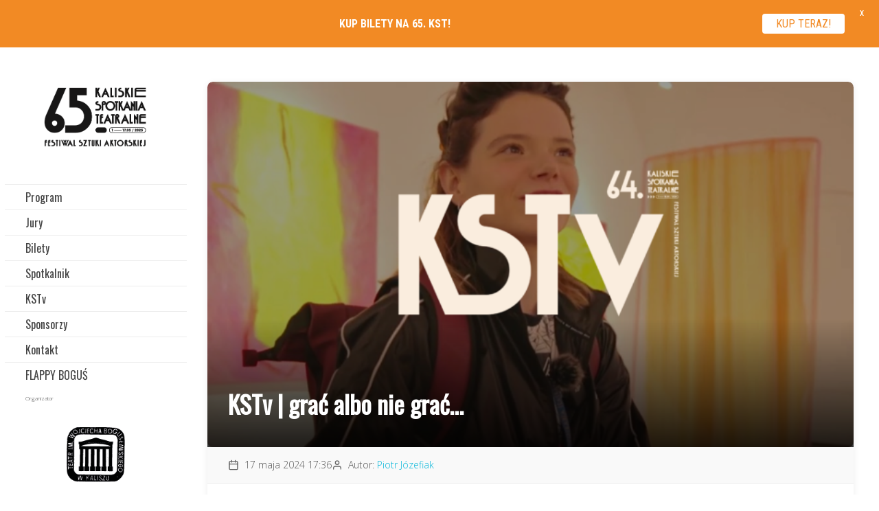

--- FILE ---
content_type: text/html; charset=UTF-8
request_url: https://kaliskie.org/kstv-grac-albo-nie-grac/
body_size: 13276
content:
<!doctype html>
<html lang="pl-PL" class="no-js">
	<head>
		<meta charset="UTF-8">
		<title>  KSTv | grać albo nie grać&#8230; : Kaliskie Spotkania Teatralne</title>
		<link href="https://fonts.googleapis.com/css?family=Open+Sans:300,400|Oswald&amp;subset=latin-ext" rel="stylesheet">
		<link href="//www.google-analytics.com" rel="dns-prefetch">
        <link href="https://kaliskie.org/wp-content/themes/kst/img/icons/favicon.ico" rel="shortcut icon">
        <link href="https://kaliskie.org/wp-content/themes/kst/img/icons/touch.png" rel="apple-touch-icon-precomposed">
		<meta http-equiv="X-UA-Compatible" content="IE=edge,chrome=1">
		<meta name="viewport" content="width=device-width, initial-scale=1.0">
		<meta name="description" content="Festiwal Sztuki Aktorskiej">
		<meta name='robots' content='max-image-preview:large' />
	<style>img:is([sizes="auto" i], [sizes^="auto," i]) { contain-intrinsic-size: 3000px 1500px }</style>
	<link rel='dns-prefetch' href='//fonts.googleapis.com' />
<script type="text/javascript">
/* <![CDATA[ */
window._wpemojiSettings = {"baseUrl":"https:\/\/s.w.org\/images\/core\/emoji\/16.0.1\/72x72\/","ext":".png","svgUrl":"https:\/\/s.w.org\/images\/core\/emoji\/16.0.1\/svg\/","svgExt":".svg","source":{"concatemoji":"https:\/\/kaliskie.org\/wp-includes\/js\/wp-emoji-release.min.js?ver=6.8.3"}};
/*! This file is auto-generated */
!function(s,n){var o,i,e;function c(e){try{var t={supportTests:e,timestamp:(new Date).valueOf()};sessionStorage.setItem(o,JSON.stringify(t))}catch(e){}}function p(e,t,n){e.clearRect(0,0,e.canvas.width,e.canvas.height),e.fillText(t,0,0);var t=new Uint32Array(e.getImageData(0,0,e.canvas.width,e.canvas.height).data),a=(e.clearRect(0,0,e.canvas.width,e.canvas.height),e.fillText(n,0,0),new Uint32Array(e.getImageData(0,0,e.canvas.width,e.canvas.height).data));return t.every(function(e,t){return e===a[t]})}function u(e,t){e.clearRect(0,0,e.canvas.width,e.canvas.height),e.fillText(t,0,0);for(var n=e.getImageData(16,16,1,1),a=0;a<n.data.length;a++)if(0!==n.data[a])return!1;return!0}function f(e,t,n,a){switch(t){case"flag":return n(e,"\ud83c\udff3\ufe0f\u200d\u26a7\ufe0f","\ud83c\udff3\ufe0f\u200b\u26a7\ufe0f")?!1:!n(e,"\ud83c\udde8\ud83c\uddf6","\ud83c\udde8\u200b\ud83c\uddf6")&&!n(e,"\ud83c\udff4\udb40\udc67\udb40\udc62\udb40\udc65\udb40\udc6e\udb40\udc67\udb40\udc7f","\ud83c\udff4\u200b\udb40\udc67\u200b\udb40\udc62\u200b\udb40\udc65\u200b\udb40\udc6e\u200b\udb40\udc67\u200b\udb40\udc7f");case"emoji":return!a(e,"\ud83e\udedf")}return!1}function g(e,t,n,a){var r="undefined"!=typeof WorkerGlobalScope&&self instanceof WorkerGlobalScope?new OffscreenCanvas(300,150):s.createElement("canvas"),o=r.getContext("2d",{willReadFrequently:!0}),i=(o.textBaseline="top",o.font="600 32px Arial",{});return e.forEach(function(e){i[e]=t(o,e,n,a)}),i}function t(e){var t=s.createElement("script");t.src=e,t.defer=!0,s.head.appendChild(t)}"undefined"!=typeof Promise&&(o="wpEmojiSettingsSupports",i=["flag","emoji"],n.supports={everything:!0,everythingExceptFlag:!0},e=new Promise(function(e){s.addEventListener("DOMContentLoaded",e,{once:!0})}),new Promise(function(t){var n=function(){try{var e=JSON.parse(sessionStorage.getItem(o));if("object"==typeof e&&"number"==typeof e.timestamp&&(new Date).valueOf()<e.timestamp+604800&&"object"==typeof e.supportTests)return e.supportTests}catch(e){}return null}();if(!n){if("undefined"!=typeof Worker&&"undefined"!=typeof OffscreenCanvas&&"undefined"!=typeof URL&&URL.createObjectURL&&"undefined"!=typeof Blob)try{var e="postMessage("+g.toString()+"("+[JSON.stringify(i),f.toString(),p.toString(),u.toString()].join(",")+"));",a=new Blob([e],{type:"text/javascript"}),r=new Worker(URL.createObjectURL(a),{name:"wpTestEmojiSupports"});return void(r.onmessage=function(e){c(n=e.data),r.terminate(),t(n)})}catch(e){}c(n=g(i,f,p,u))}t(n)}).then(function(e){for(var t in e)n.supports[t]=e[t],n.supports.everything=n.supports.everything&&n.supports[t],"flag"!==t&&(n.supports.everythingExceptFlag=n.supports.everythingExceptFlag&&n.supports[t]);n.supports.everythingExceptFlag=n.supports.everythingExceptFlag&&!n.supports.flag,n.DOMReady=!1,n.readyCallback=function(){n.DOMReady=!0}}).then(function(){return e}).then(function(){var e;n.supports.everything||(n.readyCallback(),(e=n.source||{}).concatemoji?t(e.concatemoji):e.wpemoji&&e.twemoji&&(t(e.twemoji),t(e.wpemoji)))}))}((window,document),window._wpemojiSettings);
/* ]]> */
</script>
<style id='wp-emoji-styles-inline-css' type='text/css'>

	img.wp-smiley, img.emoji {
		display: inline !important;
		border: none !important;
		box-shadow: none !important;
		height: 1em !important;
		width: 1em !important;
		margin: 0 0.07em !important;
		vertical-align: -0.1em !important;
		background: none !important;
		padding: 0 !important;
	}
</style>
<link rel='stylesheet' id='wp-block-library-css' href='https://kaliskie.org/wp-includes/css/dist/block-library/style.min.css?ver=6.8.3' media='all' />
<style id='classic-theme-styles-inline-css' type='text/css'>
/*! This file is auto-generated */
.wp-block-button__link{color:#fff;background-color:#32373c;border-radius:9999px;box-shadow:none;text-decoration:none;padding:calc(.667em + 2px) calc(1.333em + 2px);font-size:1.125em}.wp-block-file__button{background:#32373c;color:#fff;text-decoration:none}
</style>
<style id='global-styles-inline-css' type='text/css'>
:root{--wp--preset--aspect-ratio--square: 1;--wp--preset--aspect-ratio--4-3: 4/3;--wp--preset--aspect-ratio--3-4: 3/4;--wp--preset--aspect-ratio--3-2: 3/2;--wp--preset--aspect-ratio--2-3: 2/3;--wp--preset--aspect-ratio--16-9: 16/9;--wp--preset--aspect-ratio--9-16: 9/16;--wp--preset--color--black: #000000;--wp--preset--color--cyan-bluish-gray: #abb8c3;--wp--preset--color--white: #ffffff;--wp--preset--color--pale-pink: #f78da7;--wp--preset--color--vivid-red: #cf2e2e;--wp--preset--color--luminous-vivid-orange: #ff6900;--wp--preset--color--luminous-vivid-amber: #fcb900;--wp--preset--color--light-green-cyan: #7bdcb5;--wp--preset--color--vivid-green-cyan: #00d084;--wp--preset--color--pale-cyan-blue: #8ed1fc;--wp--preset--color--vivid-cyan-blue: #0693e3;--wp--preset--color--vivid-purple: #9b51e0;--wp--preset--gradient--vivid-cyan-blue-to-vivid-purple: linear-gradient(135deg,rgba(6,147,227,1) 0%,rgb(155,81,224) 100%);--wp--preset--gradient--light-green-cyan-to-vivid-green-cyan: linear-gradient(135deg,rgb(122,220,180) 0%,rgb(0,208,130) 100%);--wp--preset--gradient--luminous-vivid-amber-to-luminous-vivid-orange: linear-gradient(135deg,rgba(252,185,0,1) 0%,rgba(255,105,0,1) 100%);--wp--preset--gradient--luminous-vivid-orange-to-vivid-red: linear-gradient(135deg,rgba(255,105,0,1) 0%,rgb(207,46,46) 100%);--wp--preset--gradient--very-light-gray-to-cyan-bluish-gray: linear-gradient(135deg,rgb(238,238,238) 0%,rgb(169,184,195) 100%);--wp--preset--gradient--cool-to-warm-spectrum: linear-gradient(135deg,rgb(74,234,220) 0%,rgb(151,120,209) 20%,rgb(207,42,186) 40%,rgb(238,44,130) 60%,rgb(251,105,98) 80%,rgb(254,248,76) 100%);--wp--preset--gradient--blush-light-purple: linear-gradient(135deg,rgb(255,206,236) 0%,rgb(152,150,240) 100%);--wp--preset--gradient--blush-bordeaux: linear-gradient(135deg,rgb(254,205,165) 0%,rgb(254,45,45) 50%,rgb(107,0,62) 100%);--wp--preset--gradient--luminous-dusk: linear-gradient(135deg,rgb(255,203,112) 0%,rgb(199,81,192) 50%,rgb(65,88,208) 100%);--wp--preset--gradient--pale-ocean: linear-gradient(135deg,rgb(255,245,203) 0%,rgb(182,227,212) 50%,rgb(51,167,181) 100%);--wp--preset--gradient--electric-grass: linear-gradient(135deg,rgb(202,248,128) 0%,rgb(113,206,126) 100%);--wp--preset--gradient--midnight: linear-gradient(135deg,rgb(2,3,129) 0%,rgb(40,116,252) 100%);--wp--preset--font-size--small: 13px;--wp--preset--font-size--medium: 20px;--wp--preset--font-size--large: 36px;--wp--preset--font-size--x-large: 42px;--wp--preset--spacing--20: 0.44rem;--wp--preset--spacing--30: 0.67rem;--wp--preset--spacing--40: 1rem;--wp--preset--spacing--50: 1.5rem;--wp--preset--spacing--60: 2.25rem;--wp--preset--spacing--70: 3.38rem;--wp--preset--spacing--80: 5.06rem;--wp--preset--shadow--natural: 6px 6px 9px rgba(0, 0, 0, 0.2);--wp--preset--shadow--deep: 12px 12px 50px rgba(0, 0, 0, 0.4);--wp--preset--shadow--sharp: 6px 6px 0px rgba(0, 0, 0, 0.2);--wp--preset--shadow--outlined: 6px 6px 0px -3px rgba(255, 255, 255, 1), 6px 6px rgba(0, 0, 0, 1);--wp--preset--shadow--crisp: 6px 6px 0px rgba(0, 0, 0, 1);}:where(.is-layout-flex){gap: 0.5em;}:where(.is-layout-grid){gap: 0.5em;}body .is-layout-flex{display: flex;}.is-layout-flex{flex-wrap: wrap;align-items: center;}.is-layout-flex > :is(*, div){margin: 0;}body .is-layout-grid{display: grid;}.is-layout-grid > :is(*, div){margin: 0;}:where(.wp-block-columns.is-layout-flex){gap: 2em;}:where(.wp-block-columns.is-layout-grid){gap: 2em;}:where(.wp-block-post-template.is-layout-flex){gap: 1.25em;}:where(.wp-block-post-template.is-layout-grid){gap: 1.25em;}.has-black-color{color: var(--wp--preset--color--black) !important;}.has-cyan-bluish-gray-color{color: var(--wp--preset--color--cyan-bluish-gray) !important;}.has-white-color{color: var(--wp--preset--color--white) !important;}.has-pale-pink-color{color: var(--wp--preset--color--pale-pink) !important;}.has-vivid-red-color{color: var(--wp--preset--color--vivid-red) !important;}.has-luminous-vivid-orange-color{color: var(--wp--preset--color--luminous-vivid-orange) !important;}.has-luminous-vivid-amber-color{color: var(--wp--preset--color--luminous-vivid-amber) !important;}.has-light-green-cyan-color{color: var(--wp--preset--color--light-green-cyan) !important;}.has-vivid-green-cyan-color{color: var(--wp--preset--color--vivid-green-cyan) !important;}.has-pale-cyan-blue-color{color: var(--wp--preset--color--pale-cyan-blue) !important;}.has-vivid-cyan-blue-color{color: var(--wp--preset--color--vivid-cyan-blue) !important;}.has-vivid-purple-color{color: var(--wp--preset--color--vivid-purple) !important;}.has-black-background-color{background-color: var(--wp--preset--color--black) !important;}.has-cyan-bluish-gray-background-color{background-color: var(--wp--preset--color--cyan-bluish-gray) !important;}.has-white-background-color{background-color: var(--wp--preset--color--white) !important;}.has-pale-pink-background-color{background-color: var(--wp--preset--color--pale-pink) !important;}.has-vivid-red-background-color{background-color: var(--wp--preset--color--vivid-red) !important;}.has-luminous-vivid-orange-background-color{background-color: var(--wp--preset--color--luminous-vivid-orange) !important;}.has-luminous-vivid-amber-background-color{background-color: var(--wp--preset--color--luminous-vivid-amber) !important;}.has-light-green-cyan-background-color{background-color: var(--wp--preset--color--light-green-cyan) !important;}.has-vivid-green-cyan-background-color{background-color: var(--wp--preset--color--vivid-green-cyan) !important;}.has-pale-cyan-blue-background-color{background-color: var(--wp--preset--color--pale-cyan-blue) !important;}.has-vivid-cyan-blue-background-color{background-color: var(--wp--preset--color--vivid-cyan-blue) !important;}.has-vivid-purple-background-color{background-color: var(--wp--preset--color--vivid-purple) !important;}.has-black-border-color{border-color: var(--wp--preset--color--black) !important;}.has-cyan-bluish-gray-border-color{border-color: var(--wp--preset--color--cyan-bluish-gray) !important;}.has-white-border-color{border-color: var(--wp--preset--color--white) !important;}.has-pale-pink-border-color{border-color: var(--wp--preset--color--pale-pink) !important;}.has-vivid-red-border-color{border-color: var(--wp--preset--color--vivid-red) !important;}.has-luminous-vivid-orange-border-color{border-color: var(--wp--preset--color--luminous-vivid-orange) !important;}.has-luminous-vivid-amber-border-color{border-color: var(--wp--preset--color--luminous-vivid-amber) !important;}.has-light-green-cyan-border-color{border-color: var(--wp--preset--color--light-green-cyan) !important;}.has-vivid-green-cyan-border-color{border-color: var(--wp--preset--color--vivid-green-cyan) !important;}.has-pale-cyan-blue-border-color{border-color: var(--wp--preset--color--pale-cyan-blue) !important;}.has-vivid-cyan-blue-border-color{border-color: var(--wp--preset--color--vivid-cyan-blue) !important;}.has-vivid-purple-border-color{border-color: var(--wp--preset--color--vivid-purple) !important;}.has-vivid-cyan-blue-to-vivid-purple-gradient-background{background: var(--wp--preset--gradient--vivid-cyan-blue-to-vivid-purple) !important;}.has-light-green-cyan-to-vivid-green-cyan-gradient-background{background: var(--wp--preset--gradient--light-green-cyan-to-vivid-green-cyan) !important;}.has-luminous-vivid-amber-to-luminous-vivid-orange-gradient-background{background: var(--wp--preset--gradient--luminous-vivid-amber-to-luminous-vivid-orange) !important;}.has-luminous-vivid-orange-to-vivid-red-gradient-background{background: var(--wp--preset--gradient--luminous-vivid-orange-to-vivid-red) !important;}.has-very-light-gray-to-cyan-bluish-gray-gradient-background{background: var(--wp--preset--gradient--very-light-gray-to-cyan-bluish-gray) !important;}.has-cool-to-warm-spectrum-gradient-background{background: var(--wp--preset--gradient--cool-to-warm-spectrum) !important;}.has-blush-light-purple-gradient-background{background: var(--wp--preset--gradient--blush-light-purple) !important;}.has-blush-bordeaux-gradient-background{background: var(--wp--preset--gradient--blush-bordeaux) !important;}.has-luminous-dusk-gradient-background{background: var(--wp--preset--gradient--luminous-dusk) !important;}.has-pale-ocean-gradient-background{background: var(--wp--preset--gradient--pale-ocean) !important;}.has-electric-grass-gradient-background{background: var(--wp--preset--gradient--electric-grass) !important;}.has-midnight-gradient-background{background: var(--wp--preset--gradient--midnight) !important;}.has-small-font-size{font-size: var(--wp--preset--font-size--small) !important;}.has-medium-font-size{font-size: var(--wp--preset--font-size--medium) !important;}.has-large-font-size{font-size: var(--wp--preset--font-size--large) !important;}.has-x-large-font-size{font-size: var(--wp--preset--font-size--x-large) !important;}
:where(.wp-block-post-template.is-layout-flex){gap: 1.25em;}:where(.wp-block-post-template.is-layout-grid){gap: 1.25em;}
:where(.wp-block-columns.is-layout-flex){gap: 2em;}:where(.wp-block-columns.is-layout-grid){gap: 2em;}
:root :where(.wp-block-pullquote){font-size: 1.5em;line-height: 1.6;}
</style>
<link rel='stylesheet' id='google-fonts-css' href='https://fonts.googleapis.com/css?family=Lato%3A400%2C500%2C600%2C700%7CRoboto+Condensed%3A400%2C500%2C600%2C700&#038;ver=2.7.9' media='all' />
<link rel='stylesheet' id='normalize-css' href='https://kaliskie.org/wp-content/themes/kst/normalize.css?ver=1.0' media='all' />
<link rel='stylesheet' id='html5blank-css' href='https://kaliskie.org/wp-content/themes/kst/style.css?ver=1.01' media='all' />
<link rel='stylesheet' id='my-script-slug-css' href='https://kaliskie.org/wp-content/themes/kst/assets/css/screen.css?ab&#038;ver=6.8.3' media='all' />
<script type="text/javascript" src="https://kaliskie.org/wp-content/themes/kst/js/lib/conditionizr-4.3.0.min.js?ver=4.3.0" id="conditionizr-js"></script>
<script type="text/javascript" src="https://kaliskie.org/wp-content/themes/kst/js/lib/modernizr-2.7.1.min.js?ver=2.7.1" id="modernizr-js"></script>
<script type="text/javascript" src="https://kaliskie.org/wp-includes/js/jquery/jquery.min.js?ver=3.7.1" id="jquery-core-js"></script>
<script type="text/javascript" src="https://kaliskie.org/wp-includes/js/jquery/jquery-migrate.min.js?ver=3.4.1" id="jquery-migrate-js"></script>
<script type="text/javascript" src="https://kaliskie.org/wp-content/themes/kst/js/scripts.js?ver=1.0.0" id="html5blankscripts-js"></script>
<script type="text/javascript" id="3d-flip-book-client-locale-loader-js-extra">
/* <![CDATA[ */
var FB3D_CLIENT_LOCALE = {"ajaxurl":"https:\/\/kaliskie.org\/wp-admin\/admin-ajax.php","dictionary":{"Table of contents":"Table of contents","Close":"Close","Bookmarks":"Bookmarks","Thumbnails":"Thumbnails","Search":"Search","Share":"Share","Facebook":"Facebook","Twitter":"Twitter","Email":"Email","Play":"Play","Previous page":"Previous page","Next page":"Next page","Zoom in":"Zoom in","Zoom out":"Zoom out","Fit view":"Fit view","Auto play":"Auto play","Full screen":"Full screen","More":"More","Smart pan":"Smart pan","Single page":"Single page","Sounds":"Sounds","Stats":"Stats","Print":"Print","Download":"Download","Goto first page":"Goto first page","Goto last page":"Goto last page"},"images":"https:\/\/kaliskie.org\/wp-content\/plugins\/interactive-3d-flipbook-powered-physics-engine\/assets\/images\/","jsData":{"urls":[],"posts":{"ids_mis":[],"ids":[]},"pages":[],"firstPages":[],"bookCtrlProps":[],"bookTemplates":[]},"key":"3d-flip-book","pdfJS":{"pdfJsLib":"https:\/\/kaliskie.org\/wp-content\/plugins\/interactive-3d-flipbook-powered-physics-engine\/assets\/js\/pdf.min.js?ver=4.3.136","pdfJsWorker":"https:\/\/kaliskie.org\/wp-content\/plugins\/interactive-3d-flipbook-powered-physics-engine\/assets\/js\/pdf.worker.js?ver=4.3.136","stablePdfJsLib":"https:\/\/kaliskie.org\/wp-content\/plugins\/interactive-3d-flipbook-powered-physics-engine\/assets\/js\/stable\/pdf.min.js?ver=2.5.207","stablePdfJsWorker":"https:\/\/kaliskie.org\/wp-content\/plugins\/interactive-3d-flipbook-powered-physics-engine\/assets\/js\/stable\/pdf.worker.js?ver=2.5.207","pdfJsCMapUrl":"https:\/\/kaliskie.org\/wp-content\/plugins\/interactive-3d-flipbook-powered-physics-engine\/assets\/cmaps\/"},"cacheurl":"https:\/\/kaliskie.org\/wp-content\/uploads\/3d-flip-book\/cache\/","pluginsurl":"https:\/\/kaliskie.org\/wp-content\/plugins\/","pluginurl":"https:\/\/kaliskie.org\/wp-content\/plugins\/interactive-3d-flipbook-powered-physics-engine\/","thumbnailSize":{"width":"600","height":"300"},"version":"1.16.17"};
/* ]]> */
</script>
<script type="text/javascript" src="https://kaliskie.org/wp-content/plugins/interactive-3d-flipbook-powered-physics-engine/assets/js/client-locale-loader.js?ver=1.16.17" id="3d-flip-book-client-locale-loader-js" async="async" data-wp-strategy="async"></script>
<script type="text/javascript" src="https://kaliskie.org/wp-content/themes/kst/js/tbk-mfp.min.js?ver=6.8.3" id="script-js"></script>
<link rel="https://api.w.org/" href="https://kaliskie.org/wp-json/" /><link rel="alternate" title="JSON" type="application/json" href="https://kaliskie.org/wp-json/wp/v2/posts/18127" /><link rel="alternate" title="oEmbed (JSON)" type="application/json+oembed" href="https://kaliskie.org/wp-json/oembed/1.0/embed?url=https%3A%2F%2Fkaliskie.org%2Fkstv-grac-albo-nie-grac%2F" />
<link rel="alternate" title="oEmbed (XML)" type="text/xml+oembed" href="https://kaliskie.org/wp-json/oembed/1.0/embed?url=https%3A%2F%2Fkaliskie.org%2Fkstv-grac-albo-nie-grac%2F&#038;format=xml" />
<style id="mystickymenu" type="text/css">#mysticky-nav { width:100%; position: static; height: auto !important; }#mysticky-nav.wrapfixed { position:fixed; left: 0px; margin-top:0px;  z-index: 99990; -webkit-transition: 0.3s; -moz-transition: 0.3s; -o-transition: 0.3s; transition: 0.3s; -ms-filter:"progid:DXImageTransform.Microsoft.Alpha(Opacity=90)"; filter: alpha(opacity=90); opacity:0.9; background-color: #f7f5e7;}#mysticky-nav.wrapfixed .myfixed{ background-color: #f7f5e7; position: relative;top: auto;left: auto;right: auto;}#mysticky-nav .myfixed { margin:0 auto; float:none; border:0px; background:none; max-width:100%; }</style>			<style type="text/css">
																															</style>
			<link rel="icon" href="https://kaliskie.org/wp-content/uploads/2022/03/cropped-ikona_Obszar-roboczy-1-32x32.png" sizes="32x32" />
<link rel="icon" href="https://kaliskie.org/wp-content/uploads/2022/03/cropped-ikona_Obszar-roboczy-1-192x192.png" sizes="192x192" />
<link rel="apple-touch-icon" href="https://kaliskie.org/wp-content/uploads/2022/03/cropped-ikona_Obszar-roboczy-1-180x180.png" />
<meta name="msapplication-TileImage" content="https://kaliskie.org/wp-content/uploads/2022/03/cropped-ikona_Obszar-roboczy-1-270x270.png" />

	<style id="mysticky-welcomebar-inline-css">
	.mysticky-welcomebar-fixed , .mysticky-welcomebar-fixed * {
		-webkit-box-sizing: border-box;
		-moz-box-sizing: border-box;
		box-sizing: border-box;
	}
	.mysticky-welcomebar-fixed {
		background-color: #f28a24;
		font-family: Roboto Condensed;
		position: fixed;
		left: 0;
		right: 0;
		z-index: 9999999;
		opacity: 0;
	}
	.mysticky-welcomebar-fixed-wrap {
		min-height: 60px;
		padding: 20px 50px;
		display: flex;
		align-items: center;
		justify-content: center;
		width: 100%;
		height: 100%;
	}
	.mysticky-welcomebar-fixed-wrap .mysticky-welcomebar-content {
		flex: 1;
		text-align:center;
	}
	.mysticky-welcomebar-animation {
		-webkit-transition: all 1s ease 0s;
		-moz-transition: all 1s ease 0s;
		transition: all 1s ease 0s;
	}
	.mysticky-welcomebar-position-top {
		top:0;
	}
	.mysticky-welcomebar-position-bottom {
		bottom:0;
	}
	.mysticky-welcomebar-position-top.mysticky-welcomebar-entry-effect-slide-in {
		top: -60px;
	}
	.mysticky-welcomebar-position-bottom.mysticky-welcomebar-entry-effect-slide-in {
		bottom: -60px;
	}
	.mysticky-welcomebar-entry-effect-fade {
		opacity: 0;
	}
	.mysticky-welcomebar-entry-effect-none {
		display: none;
	}
	.mysticky-welcomebar-fixed .mysticky-welcomebar-content p a{
		text-decoration: underline;
		text-decoration-thickness: 1px;
		text-underline-offset: 0.25ch;
	}
	.mysticky-welcomebar-fixed .mysticky-welcomebar-content p a,
	.mysticky-welcomebar-fixed .mysticky-welcomebar-content p {
		color: #ffffff;
		font-size: 16px;
		margin: 0;
		padding: 0;
		line-height: 1.2;
		font-weight: 400;
		font-family:Roboto Condensed	}
	.mysticky-welcomebar-fixed .mysticky-welcomebar-btn {
		/*padding-left: 30px;*/
		display: none;
		line-height: 1;
		margin-left: 10px;
	}
	.mysticky-welcomebar-fixed.mysticky-welcomebar-btn-desktop .mysticky-welcomebar-btn {
		display: block;
		position: relative;
	}
	.mysticky-welcomebar-fixed .mysticky-welcomebar-btn a {
		background-color: #ffffff;
		font-family: inherit;
		color: #f28a24;
		border-radius: 4px;
		text-decoration: none;
		display: inline-block;
		vertical-align: top;
		line-height: 1.2;
		font-size: 16px;
		font-weight: 400;
		padding: 5px 20px;
		white-space: nowrap;
	}

				.mysticky-welcomebar-fixed .mysticky-welcomebar-close {
		display: none;
		vertical-align: top;
		width: 30px;
		height: 30px;
		text-align: center;
		line-height: 30px;
		border-radius: 5px;
		color: #000;
		position: absolute;
		top: 5px;
		right: 10px;
		outline: none;		
		text-decoration: none;
		text-shadow: 0 0 0px #fff;
		-webkit-transition: all 0.5s ease 0s;
		-moz-transition: all 0.5s ease 0s;
		transition: all 0.5s ease 0s;
		-webkit-transform-origin: 50% 50%;
		-moz-transform-origin: 50% 50%;
		transform-origin: 50% 50%;
	}
	.mysticky-welcomebar-fixed .mysticky-welcomebar-close:hover {
		opacity: 1;
		-webkit-transform: rotate(180deg);
		-moz-transform: rotate(180deg);
		transform: rotate(180deg);
	}
	.mysticky-welcomebar-fixed .mysticky-welcomebar-close span.dashicons {
		font-size: 27px;
	}
	.mysticky-welcomebar-fixed.mysticky-welcomebar-showx-desktop .mysticky-welcomebar-close {
		display: inline-block;
		cursor: pointer;
	}	
	/* Animated Buttons */
		.mysticky-welcomebar-btn a {
			-webkit-animation-duration: 1s;
			animation-duration: 1s;
		}
		@-webkit-keyframes flash {
			from,
			50%,
			to {
				opacity: 1;
			}

			25%,
			75% {
				opacity: 0;
			}
		}
		@keyframes flash {
			from,
			50%,
			to {
				opacity: 1;
			}

			25%,
			75% {
				opacity: 0;
			}
		}
		.mysticky-welcomebar-attention-flash.animation-start .mysticky-welcomebar-btn a {
			-webkit-animation-name: flash;
			animation-name: flash;
		}
		
		@keyframes shake {
			from,
			to {
				-webkit-transform: translate3d(0, 0, 0);
				transform: translate3d(0, 0, 0);
			}

			10%,
			30%,
			50%,
			70%,
			90% {
				-webkit-transform: translate3d(-10px, 0, 0);
				transform: translate3d(-10px, 0, 0);
			}

			20%,
			40%,
			60%,
			80% {
				-webkit-transform: translate3d(10px, 0, 0);
				transform: translate3d(10px, 0, 0);
			}
		}

		.mysticky-welcomebar-attention-shake.animation-start .mysticky-welcomebar-btn a {
			-webkit-animation-name: shake;
			animation-name: shake;
		}
		
		@-webkit-keyframes swing {
			20% {
				-webkit-transform: rotate3d(0, 0, 1, 15deg);
				transform: rotate3d(0, 0, 1, 15deg);
			}

			40% {
				-webkit-transform: rotate3d(0, 0, 1, -10deg);
				transform: rotate3d(0, 0, 1, -10deg);
			}

			60% {
				-webkit-transform: rotate3d(0, 0, 1, 5deg);
				transform: rotate3d(0, 0, 1, 5deg);
			}

			80% {
				-webkit-transform: rotate3d(0, 0, 1, -5deg);
				transform: rotate3d(0, 0, 1, -5deg);
			}
	
			to {
				-webkit-transform: rotate3d(0, 0, 1, 0deg);
				transform: rotate3d(0, 0, 1, 0deg);
			}
		}

		@keyframes swing {
			20% {
				-webkit-transform: rotate3d(0, 0, 1, 15deg);
				transform: rotate3d(0, 0, 1, 15deg);
			}

			40% {
				-webkit-transform: rotate3d(0, 0, 1, -10deg);
				transform: rotate3d(0, 0, 1, -10deg);
			}

			60% {
				-webkit-transform: rotate3d(0, 0, 1, 5deg);
				transform: rotate3d(0, 0, 1, 5deg);
			}

			80% {
				-webkit-transform: rotate3d(0, 0, 1, -5deg);
				transform: rotate3d(0, 0, 1, -5deg);
			}

			to {
				-webkit-transform: rotate3d(0, 0, 1, 0deg);
				transform: rotate3d(0, 0, 1, 0deg);
			}
		}

		.mysticky-welcomebar-attention-swing.animation-start .mysticky-welcomebar-btn a {
			-webkit-transform-origin: top center;
			transform-origin: top center;
			-webkit-animation-name: swing;
			animation-name: swing;
		}
		
		@-webkit-keyframes tada {
			from {
				-webkit-transform: scale3d(1, 1, 1);
				transform: scale3d(1, 1, 1);
			}

			10%,
			20% {
				-webkit-transform: scale3d(0.9, 0.9, 0.9) rotate3d(0, 0, 1, -3deg);
				transform: scale3d(0.9, 0.9, 0.9) rotate3d(0, 0, 1, -3deg);
			}

			30%,
			50%,
			70%,
			90% {
				-webkit-transform: scale3d(1.1, 1.1, 1.1) rotate3d(0, 0, 1, 3deg);
				transform: scale3d(1.1, 1.1, 1.1) rotate3d(0, 0, 1, 3deg);
			}

			40%,
			60%,
			80% {
				-webkit-transform: scale3d(1.1, 1.1, 1.1) rotate3d(0, 0, 1, -3deg);
				transform: scale3d(1.1, 1.1, 1.1) rotate3d(0, 0, 1, -3deg);
			}

			to {
				-webkit-transform: scale3d(1, 1, 1);
				transform: scale3d(1, 1, 1);
			}
		}

		@keyframes tada {
			from {
				-webkit-transform: scale3d(1, 1, 1);
				transform: scale3d(1, 1, 1);
			}

			10%,
			20% {
				-webkit-transform: scale3d(0.9, 0.9, 0.9) rotate3d(0, 0, 1, -3deg);
				transform: scale3d(0.9, 0.9, 0.9) rotate3d(0, 0, 1, -3deg);
			}

			30%,
			50%,
			70%,
			90% {
				-webkit-transform: scale3d(1.1, 1.1, 1.1) rotate3d(0, 0, 1, 3deg);
				transform: scale3d(1.1, 1.1, 1.1) rotate3d(0, 0, 1, 3deg);
			}

			40%,
			60%,
			80% {
				-webkit-transform: scale3d(1.1, 1.1, 1.1) rotate3d(0, 0, 1, -3deg);
				transform: scale3d(1.1, 1.1, 1.1) rotate3d(0, 0, 1, -3deg);
			}

			to {
				-webkit-transform: scale3d(1, 1, 1);
				transform: scale3d(1, 1, 1);
			}
		}

		.mysticky-welcomebar-attention-tada.animation-start .mysticky-welcomebar-btn a {
			-webkit-animation-name: tada;
			animation-name: tada;
		}
		
		@-webkit-keyframes heartBeat {
			0% {
				-webkit-transform: scale(1);
				transform: scale(1);
			}

			14% {
				-webkit-transform: scale(1.3);
				transform: scale(1.3);
			}

			28% {
				-webkit-transform: scale(1);
				transform: scale(1);
			}

			42% {
				-webkit-transform: scale(1.3);
				transform: scale(1.3);
			}

			70% {
				-webkit-transform: scale(1);
				transform: scale(1);
			}
		}

		@keyframes heartBeat {
			0% {
				-webkit-transform: scale(1);
				transform: scale(1);
			}

			14% {
				-webkit-transform: scale(1.3);
				transform: scale(1.3);
			}

			28% {
				-webkit-transform: scale(1);
				transform: scale(1);
			}

			42% {
				-webkit-transform: scale(1.3);
				transform: scale(1.3);
			}

			70% {
				-webkit-transform: scale(1);
				transform: scale(1);
			}
		}

		.mysticky-welcomebar-attention-heartbeat.animation-start .mysticky-welcomebar-btn a {
		  -webkit-animation-name: heartBeat;
		  animation-name: heartBeat;
		  -webkit-animation-duration: 1.3s;
		  animation-duration: 1.3s;
		  -webkit-animation-timing-function: ease-in-out;
		  animation-timing-function: ease-in-out;
		}
		
		@-webkit-keyframes wobble {
			from {
				-webkit-transform: translate3d(0, 0, 0);
				transform: translate3d(0, 0, 0);
			}

			15% {
				-webkit-transform: translate3d(-25%, 0, 0) rotate3d(0, 0, 1, -5deg);
				transform: translate3d(-25%, 0, 0) rotate3d(0, 0, 1, -5deg);
			}

			30% {
				-webkit-transform: translate3d(20%, 0, 0) rotate3d(0, 0, 1, 3deg);
				transform: translate3d(20%, 0, 0) rotate3d(0, 0, 1, 3deg);
			}

			45% {
				-webkit-transform: translate3d(-15%, 0, 0) rotate3d(0, 0, 1, -3deg);
				transform: translate3d(-15%, 0, 0) rotate3d(0, 0, 1, -3deg);
			}

			60% {
				-webkit-transform: translate3d(10%, 0, 0) rotate3d(0, 0, 1, 2deg);
				transform: translate3d(10%, 0, 0) rotate3d(0, 0, 1, 2deg);
			}

			75% {
				-webkit-transform: translate3d(-5%, 0, 0) rotate3d(0, 0, 1, -1deg);
				transform: translate3d(-5%, 0, 0) rotate3d(0, 0, 1, -1deg);
			}

			to {
				-webkit-transform: translate3d(0, 0, 0);
				transform: translate3d(0, 0, 0);
			}
		}

		@keyframes wobble {
			from {
				-webkit-transform: translate3d(0, 0, 0);
				transform: translate3d(0, 0, 0);
			}

			15% {
				-webkit-transform: translate3d(-25%, 0, 0) rotate3d(0, 0, 1, -5deg);
				transform: translate3d(-25%, 0, 0) rotate3d(0, 0, 1, -5deg);
			}

			30% {
				-webkit-transform: translate3d(20%, 0, 0) rotate3d(0, 0, 1, 3deg);
				transform: translate3d(20%, 0, 0) rotate3d(0, 0, 1, 3deg);
			}

			45% {
				-webkit-transform: translate3d(-15%, 0, 0) rotate3d(0, 0, 1, -3deg);
				transform: translate3d(-15%, 0, 0) rotate3d(0, 0, 1, -3deg);
			}

			60% {
				-webkit-transform: translate3d(10%, 0, 0) rotate3d(0, 0, 1, 2deg);
				transform: translate3d(10%, 0, 0) rotate3d(0, 0, 1, 2deg);
			}

			75% {
				-webkit-transform: translate3d(-5%, 0, 0) rotate3d(0, 0, 1, -1deg);
				transform: translate3d(-5%, 0, 0) rotate3d(0, 0, 1, -1deg);
			}

			to {
				-webkit-transform: translate3d(0, 0, 0);
				transform: translate3d(0, 0, 0);
			}
		}
		
		.mysticky-welcomebar-attention-wobble.animation-start .mysticky-welcomebar-btn a {
			-webkit-animation-name: wobble;
			animation-name: wobble;
		}

		/* 210824 */
		@media only screen and (min-width: 481px) {
			.mysticky-welcomebar-fixed-wrap.mysticky-welcomebar-position-left {
				justify-content: flex-start;
			}
			.mysticky-welcomebar-fixed-wrap.mysticky-welcomebar-position-center {
				justify-content: center;
			}
			.mysticky-welcomebar-fixed-wrap.mysticky-welcomebar-position-right  {
				justify-content: flex-end;
			}
			.mysticky-welcomebar-fixed-wrap.mysticky-welcomebar-position-left .mysticky-welcomebar-content,
			.mysticky-welcomebar-fixed-wrap.mysticky-welcomebar-position-center .mysticky-welcomebar-content,
			.mysticky-welcomebar-fixed-wrap.mysticky-welcomebar-position-right .mysticky-welcomebar-content {
				flex: unset;
			}
		}
		
		@media only screen and (min-width: 768px) {
			.mysticky-welcomebar-display-desktop.mysticky-welcomebar-entry-effect-fade.entry-effect {
				opacity: 1;
			}
			.mysticky-welcomebar-display-desktop.mysticky-welcomebar-entry-effect-none.entry-effect {
				display: block;
			}
			.mysticky-welcomebar-display-desktop.mysticky-welcomebar-position-top.mysticky-welcomebar-fixed ,
			.mysticky-welcomebar-display-desktop.mysticky-welcomebar-position-top.mysticky-welcomebar-entry-effect-slide-in.entry-effect.mysticky-welcomebar-fixed {
				top: 0;			
			}
			.mysticky-welcomebar-display-desktop.mysticky-welcomebar-position-bottom.mysticky-welcomebar-fixed ,
			.mysticky-welcomebar-display-desktop.mysticky-welcomebar-position-bottom.mysticky-welcomebar-entry-effect-slide-in.entry-effect.mysticky-welcomebar-fixed {
				bottom: 0;
			}	
		}
		@media only screen and (max-width: 767px) {
			.mysticky-welcomebar-display-mobile.mysticky-welcomebar-entry-effect-fade.entry-effect {
				opacity: 1;
			}
			.mysticky-welcomebar-display-mobile.mysticky-welcomebar-entry-effect-none.entry-effect {
				display: block;
			}
			.mysticky-welcomebar-display-mobile.mysticky-welcomebar-position-top.mysticky-welcomebar-fixed ,
			.mysticky-welcomebar-display-mobile.mysticky-welcomebar-position-top.mysticky-welcomebar-entry-effect-slide-in.entry-effect.mysticky-welcomebar-fixed {
				top: 0;
			}
			.mysticky-welcomebar-display-mobile.mysticky-welcomebar-position-bottom.mysticky-welcomebar-fixed ,
			.mysticky-welcomebar-display-mobile.mysticky-welcomebar-position-bottom.mysticky-welcomebar-entry-effect-slide-in.entry-effect.mysticky-welcomebar-fixed {
				bottom: 0;
			}
			/*.mysticky-welcomebar-fixed.mysticky-welcomebar-showx-desktop .mysticky-welcomebar-close {
				display: none;
			}
			.mysticky-welcomebar-fixed.mysticky-welcomebar-showx-mobile .mysticky-welcomebar-close {
				display: inline-block;
			}*/
			.mysticky-welcomebar-fixed.mysticky-welcomebar-btn-desktop .mysticky-welcomebar-btn {
				display: none;
			}
			.mysticky-welcomebar-fixed.mysticky-welcomebar-btn-mobile .mysticky-welcomebar-btn {
				display: block;
				/*margin-top: 10px;*/
			}
		}
		@media only screen and (max-width: 480px) {

			.mysticky-welcomebar-fixed-wrap {padding: 15px 35px 10px 10px; flex-wrap:wrap;}
			.mysticky-welcomebar-fixed.front-site .mysticky-welcomebar-fixed-wrap {
				padding: 15px 20px 10px 20px;
				flex-direction: column;
			}
			/*.welcombar-contact-lead .mysticky-welcomebar-fixed-wrap {flex-wrap: wrap; justify-content: center;}*/
			
			.mysticky-welcomebar-fixed .mystickymenu-front.mysticky-welcomebar-lead-content {margin: 10px 0 10px 20px !important;}

			.mysticky-welcomebar-fixed .mysticky-welcomebar-btn {
				padding-left: 10px;
			}
			.mysticky-welcomebar-fixed.mysticky-welcomebar-btn-mobile.front-site .mysticky-welcomebar-btn {margin-left: 0; text-align: center;}
		}


		body.mysticky-welcomebar-apper #wpadminbar{
			z-index:99999999;
		}

		.mysticky-welcomebar-fixed .mystickymenu-front.mysticky-welcomebar-lead-content {
			display: flex;
			width: auto;
			margin: 0 0px 0 10px;
		}

		.mystickymenu-front.mysticky-welcomebar-lead-content input[type="text"] {
			font-size: 12px;
			padding: 7px 5px;
			margin-right: 10px;
			min-width: 50%;
			border: 0;
			width:auto;
		}

		.mystickymenu-front.mysticky-welcomebar-lead-content input[type="text"]:focus {
			outline: unset;
			box-shadow: unset;
		}

		.input-error {
			color: #ff0000;
			font-style: normal;
			font-family: inherit;
			font-size: 13px;
			display: block;
			position: absolute;
			bottom: 0px;
		}

		.mysticky-welcomebar-fixed.mysticky-site-front .mysticky-welcomebar-btn.contact-lead-button {
		  margin-left: 0;
		}
		.morphext > .morphext__animated {
		  display: inline-block;
		}
		
		.mysticky-welcomebar-btn a {
			outline: none !important;
			cursor: pointer;
			position: relative;
		}		
		.mysticky-welcomebar-hover-effect-border1 {
			position: relative;
		}
		.mysticky-welcomebar-hover-effect-border1 a { 
			display: block;
			width: 100%;
			height: 100%;
		}
		.mysticky-welcomebar-hover-effect-border1:before,
		.mysticky-welcomebar-hover-effect-border1:after {
			position: absolute;
			content: "";
			height: 0%;
			width: 2px;
			background: #000;
		}
		.mysticky-welcomebar-hover-effect-border1:before {
			right: 0;
			top: 0;
			transition: all 0.1s ease;
			z-index: 1 !important;
		}
		.mysticky-welcomebar-hover-effect-border1:after {
			left: 0;
			bottom: 0;
			transition: all 0.1s 0.2s ease;
		}
		.mysticky-welcomebar-hover-effect-border1:hover:before {
			transition: all 0.1s 0.2s ease;
			height: 100%;
		}
		.mysticky-welcomebar-hover-effect-border1:hover:after {
			transition: all 0.1s ease;
			height: 100%;
		}
		.mysticky-welcomebar-hover-effect-border1 a:before,
		.mysticky-welcomebar-hover-effect-border1 a:after {
			position: absolute;
			content: "";
			background: #000;
		}
		.mysticky-welcomebar-hover-effect-border1 a:before {
			left: 0;
			top: 0;
			width: 0%;
			height: 2px;
			transition: all 0.1s 0.1s ease;
		}
		.mysticky-welcomebar-hover-effect-border1 a:after {
			left: 0;
			bottom: 0;
			width: 100%;
			height: 2px;
		}
		.mysticky-welcomebar-hover-effect-border1 a:hover:before {
			width: 100%;
		}

		.mysticky-welcomebar-hover-effect-border2 a {
			position: relative;
			display: block;
			width: 100%;
			height: 100%;
		}
		.mysticky-welcomebar-hover-effect-border2:before,
		.mysticky-welcomebar-hover-effect-border2:after {
			position: absolute;
			content: "";
			right: 0px;
			transition: all 0.3s ease;
			border-radius: 4px;
			z-index: 99;
		}
		.mysticky-welcomebar-hover-effect-border2:before {
			width: 2px;
		}
		.mysticky-welcomebar-hover-effect-border2:after {
			width: 0%;
			height: 2px;
		}
		.mysticky-welcomebar-hover-effect-border2:hover:before {
			height: 29px;
		}
		.mysticky-welcomebar-hover-effect-border2:hover:after {
			width: 86px;
		}
		.mysticky-welcomebar-hover-effect-border2 a:before,
		.mysticky-welcomebar-hover-effect-border2 a:after {
			position: absolute;
			content: "";
			left: 0;
			bottom: 0;
			transition: all 0.3s ease;
			z-index: 0 !important;
		}
		.mysticky-welcomebar-hover-effect-border2 a:before {
			width: 2px;
			height: 0%;
		}
		.mysticky-welcomebar-hover-effect-border2 a:after {
			width: 0%;
			height: 2px;
		}
		.mysticky-welcomebar-hover-effect-border2 a:hover:before {
			height: 100%;
		}
		.mysticky-welcomebar-hover-effect-border2 a:hover:after {
			width: 100%; 
		}
		.mysticky-welcomebar-hover-effect-border3 a {
			position: relative;
			display: block;
			width: 100%;
			height: 100%;
		}
		.mysticky-welcomebar-hover-effect-border3:before,
		.mysticky-welcomebar-hover-effect-border3:after {
			position: absolute;
			content: "";
			right: 0px;
			transition: all 0.3s ease;
			z-index: 99;
		}
		.mysticky-welcomebar-hover-effect-border3:before {
			height: 14px;
			width: 2px;
		}
		.mysticky-welcomebar-hover-effect-border3:after {
			width: 14px;
			height: 2px;
		}
		.mysticky-welcomebar-hover-effect-border3:hover:before {
			height: 29px;
		}
		.mysticky-welcomebar-hover-effect-border3:hover:after {
			width: 86px;
		}
		.mysticky-welcomebar-hover-effect-border3 a:before,
		.mysticky-welcomebar-hover-effect-border3 a:after {
			position: absolute;
			content: "";
			left: 0;
			bottom: 0;
			transition: all 0.3s ease;
			z-index: 0 !important;
		}
		.mysticky-welcomebar-hover-effect-border3 a:before {
			width: 2px;
			height: 50%;
		}
		.mysticky-welcomebar-hover-effect-border3 a:after {
			width: 14px;
			height: 2px;
		}
		.mysticky-welcomebar-hover-effect-border3 a:hover:before {
			height: 100%;
		}
		.mysticky-welcomebar-hover-effect-border3 a:hover:after {
			width: 100%;
		}
		.mysticky-welcomebar-hover-effect-border4 a {
			position: relative;
			display: block;
			width: 100%;
			height: 100%;
		}
		.mysticky-welcomebar-hover-effect-border4:before,
		.mysticky-welcomebar-hover-effect-border4:after {
			position: absolute;
			content: "";
			right: 0px;
			bottom: 0px ;
			transition: all 0.3s ease;
			z-index: 99;
		}
		.mysticky-welcomebar-hover-effect-border4:before {
			height: 14px;
			width: 2px;
		}
		.mysticky-welcomebar-hover-effect-border4:after {
			width: 14px;
			height: 2px;
		}
		.mysticky-welcomebar-hover-effect-border4:hover:before {
			height: 29px;
		}
		.mysticky-welcomebar-hover-effect-border4:hover:after {
			width: 86px;
		}
		.mysticky-welcomebar-hover-effect-border4 a:before,
		.mysticky-welcomebar-hover-effect-border4 a:after {
			position: absolute;
			content: "";
			left: 0;
			top: 0;
			transition: all 0.3s ease;
		}
		.mysticky-welcomebar-hover-effect-border4 a:before {
			width: 2px;
			height: 50%;
		}
		.mysticky-welcomebar-hover-effect-border4 a:after {
			width: 14px;
			height: 2px;
		}
		.mysticky-welcomebar-hover-effect-border4 a:hover:before {
			height: 100%;
		}
		.mysticky-welcomebar-hover-effect-border4 a:hover:after {
			width: 100%;
		}

		.mysticky-welcomebar-hover-effect-fill1 a {
			z-index: 1;
		}
		.mysticky-welcomebar-hover-effect-fill1 a:after {
			position: absolute;
			content: "";
			width: 0;
			height: 100%;
			top: 0;
			left: 0;
			z-index: -1;
		}
		.mysticky-welcomebar-hover-effect-fill1 a:hover:after {
			width: 100%;
		}
		.mysticky-welcomebar-hover-effect-fill1 a:active {
			top: 2px;
		}
		.mysticky-welcomebar-hover-effect-fill2 a {
			z-index: 1;
		}
		.mysticky-welcomebar-hover-effect-fill2 a:after {
			position: absolute;
			content: "";
			width: 0;
			height: 100%;
			top: 0;
			left: 0;
			direction: rtl;
			z-index: -1;
			transition: all 0.3s ease;
		}
		.mysticky-welcomebar-hover-effect-fill2 a:hover:after {
			left: auto;
			right: 0;
			width: 100%;
		}
		.mysticky-welcomebar-hover-effect-fill2 a:active {
			top: 2px;
		}
		.mysticky-welcomebar-hover-effect-fill3 a {
			border: 0px solid #000;
			z-index: 1;
		}
		.mysticky-welcomebar-hover-effect-fill3 a:after {
			position: absolute;
			content: "";
			width: 100%;
			height: 0;
			bottom: 0;
			left: 0;
			z-index: -1;
			transition: all 0.3s ease;
		}
		.mysticky-welcomebar-hover-effect-fill3 a:hover:after {
			top: 0;
			height: 100%;
		}
		.mysticky-welcomebar-hover-effect-fill3 a:active {
			top: 2px;
		}
		.mysticky-welcomebar-hover-effect-fill4 a {
			z-index: 1;
		}
		.mysticky-welcomebar-hover-effect-fill4 a:after {
			position: absolute;
			content: "";
			width: 100%;
			height: 0;
			top: 0;
			left: 0;
			z-index: -1;
			transition: all 0.3s ease;
		}
		.mysticky-welcomebar-hover-effect-fill4 a:hover:after {
			top: auto;
			bottom: 0;
			height: 100%;
		}
		.mysticky-welcomebar-hover-effect-fill4 a:active {
			top: 2px;
		}
		.mysticky-welcomebar-hover-effect-fill5 a {
			border: 0px solid #000;
			z-index: 3;
		}
		.mysticky-welcomebar-hover-effect-fill5 a:after {
			position: absolute;
			content: "";
			width: 0;
			height: 100%;
			top: 0;
			right: 0;
			z-index: -1;
			transition: all 0.3s ease;
		}
		.mysticky-welcomebar-hover-effect-fill5 a:hover:after {
			left: 0;
			width: 100%;
		}
		.mysticky-welcomebar-hover-effect-fill5 a:active {
			top: 2px;
		}



	</style>
			<style type="text/css" id="wp-custom-css">
			/*
Tutaj możesz dodać własny CSS.

Naciśnij ikonkę pomocy, żeby dowiedzieć się więcej.
*/
.wrapper {
max-width: 1266px;
}
main {
padding: 20px 30px 60px
}
section.art-main {
display: flex;
flex-wrap: wrap;
}
section.art-main h1 {
width: 100%;
}
section.art-main article.post {
padding: 20px;
max-width: 470px;
width: 100%
}
section.art-main .pagination {
width: 100%;
padding: 0 20px;
}

/* Rozwiązanie problemu z wypełnieniem całej przestrzeni slidera */
.spektakl-image {
    position: absolute !important;
    top: 0 !important;
    left: 0 !important;
    width: 100% !important;
    height: 100% !important;
    z-index: 1 !important;
}

.spektakl-image img {
    position: absolute !important;
    top: 0 !important;
    left: 0 !important;
    width: 100% !important;
    height: 100% !important;
    object-fit: cover !important;
    object-position: center !important;
}

.spektakl-overlay {
    position: absolute !important;
    top: 0 !important;
    left: 0 !important;
    width: 100% !important;
    height: 100% !important;
    z-index: 2 !important;
    background: linear-gradient(
        to right,
        rgba(0, 0, 0, 0.3) 0%,
        rgba(0, 0, 0, 0.6) 40%,
        rgba(0, 0, 0, 0.8) 70%,
        rgba(0, 0, 0, 0.95) 100%
    ) !important;
}

.spektakle-slider-container,
.header-slider-container {
    position: relative !important;
    width: 100% !important;
    overflow: hidden !important;
    border-radius: 12px !important;
    box-shadow: 0 8px 30px rgba(0, 0, 0, 0.12) !important;
}

.spektakle-slider,
.header-slider {
    position: absolute !important;
    top: 0 !important;
    left: 0 !important;
    width: 100% !important;
    height: 100% !important;
}

.spektakl-slide,
.header-slide {
    flex: 0 0 100% !important;
    width: 100% !important;
    height: 100% !important;
    position: relative !important;
    overflow: hidden !important;
}

/* Style specjalnie dla urządzeń mobilnych */
@media (max-width: 767px) {
    .spektakle-slider-container,
    .header-slider-container {
        padding-bottom: 66.67% !important; /* Proporcja 3:2 dla telefonu */
        margin-left: -20px !important;
        margin-right: -20px !important;
        width: calc(100% + 40px) !important;
        border-radius: 0 !important; /* Brak zaokrągleń na mobilkach */
    }
    
    .spektakl-image img {
        object-position: center center !important;
    }
    
    /* Zmiana kierunku gradientu na telefonach */
    .spektakl-overlay {
        background: linear-gradient(
            to top,
            rgba(0, 0, 0, 0.95) 0%,
            rgba(0, 0, 0, 0.8) 30%,
            rgba(0, 0, 0, 0.6) 60%,
            rgba(0, 0, 0, 0.3) 100%
        ) !important;
    }
    
    /* Zmiana pozycji elementów na telefonach */
    .spektakl-title-row {
        top: auto !important;
        bottom: 120px !important;
        right: 15px !important;
        width: 90% !important;
        text-align: left !important;
    }
    
    .spektakl-buttons-row {
        top: auto !important;
        bottom: 60px !important;
        right: 15px !important;
    }
    
    .spektakl-meta-row {
        bottom: 15px !important;
        right: 15px !important;
        flex-wrap: wrap !important;
    }
    
    /* Dodatkowe style dla przycisków nawigacyjnych */
    .spektakle-slider-nav,
    .header-slider-nav {
        bottom: 15px !important;
        right: 15px !important;
    }
    
    .spektakle-slider-dots,
    .header-slider-dots {
        display: none !important; /* Ukryj kropki na telefonach */
    }
}

/* Podstawowe style dla slidera */
.spektakl-image {
    position: absolute !important;
    top: 0 !important;
    left: 0 !important;
    width: 100% !important;
    height: 100% !important;
    z-index: 1 !important;
}

.spektakl-image img {
    position: absolute !important;
    top: 0 !important;
    left: 0 !important;
    width: 100% !important;
    height: 100% !important;
    object-fit: cover !important;
    object-position: center !important;
}

.spektakl-overlay {
    position: absolute !important;
    top: 0 !important;
    left: 0 !important;
    width: 100% !important;
    height: 100% !important;
    z-index: 2 !important;
}

.spektakle-slider-container,
.header-slider-container {
    position: relative !important;
    width: 100% !important;
    overflow: hidden !important;
    border-radius: 12px !important;
    box-shadow: 0 8px 30px rgba(0, 0, 0, 0.12) !important;
}

/* Poprawione style mobilne */
@media (max-width: 767px) {
    /* Kontener slidera */
    .spektakle-slider-container,
    .header-slider-container {
        height: 400px !important; /* Zwiększona wysokość */
        padding-bottom: 0 !important; /* Usunięcie padding-bottom */
        border-radius: 12px !important; /* Zachowanie zaokrąglonych rogów */
        margin: 0 auto 30px !important; /* Wycentrowanie */
        width: 90% !important; /* Zajmuje 90% szerokości ekranu */
        max-width: 500px !important; /* Maksymalna szerokość */
        left: 0 !important; 
        right: 0 !important;
    }
    
    /* Kontener dla obrazka */
    .spektakl-image, 
    .spektakl-image img {
        border-radius: 12px !important; /* Zaokrąglenie obrazka */
    }
    
    /* Mocniejszy gradient do lepszej czytelności */
    .spektakl-overlay {
        background: linear-gradient(
            to bottom,
            rgba(0, 0, 0, 0.1) 0%,
            rgba(0, 0, 0, 0.3) 30%,
            rgba(0, 0, 0, 0.6) 60%,
            rgba(0, 0, 0, 0.85) 80%,
            rgba(0, 0, 0, 0.95) 100%
        ) !important;
        border-radius: 12px !important; /* Zaokrąglenie gradientu */
    }
    
    /* Teksty i przyciski */
    .spektakl-title-row {
        top: auto !important;
        bottom: 150px !important;
        left: 20px !important;
        right: 20px !important;
        width: auto !important;
        text-align: left !important;
    }
    
    .spektakl-theater {
        font-size: 16px !important;
    }
    
    .spektakl-main-title {
        font-size: 28px !important;
        margin-bottom: 5px !important;
    }
    
    .spektakl-buttons-row {
        top: auto !important;
        bottom: 80px !important;
        left: 20px !important;
        right: auto !important;
        display: flex !important;
        flex-direction: row !important;
        gap: 10px !important;
    }
    
    .spektakl-details-btn,
    .buy-ticket-button,
    .sold-out-button {
        height: 40px !important;
        min-width: 100px !important;
        font-size: 14px !important;
    }
    
    /* Mniejsze czcionki dla metadanych */
    .spektakl-meta-row {
        bottom: 30px !important;
        left: 20px !important;
        right: 20px !important;
        justify-content: flex-start !important;
        gap: 12px !important; /* Zmniejszony odstęp */
    }
    
    .meta-item {
        font-size: 12px !important; /* Zmniejszony rozmiar czcionki */
    }
    
    .meta-item .icon {
        width: 14px !important; /* Mniejsze ikony */
        height: 14px !important;
        margin-right: 5px !important; /* Mniejszy odstęp */
    }
    
    .meta-item .icon svg {
        width: 14px !important;
        height: 14px !important;
    }
    
    /* Przyciski nawigacji */
    .spektakle-slider-nav,
    .header-slider-nav {
        bottom: auto !important;
        top: 50% !important;
        right: 0 !important;
        left: 0 !important;
        width: 100% !important;
        transform: translateY(-50%) !important;
        display: flex !important;
        justify-content: space-between !important;
        padding: 0 10px !important;
    }
    
    .spektakle-slider-prev,
    .spektakle-slider-next,
    .header-slider-prev,
    .header-slider-next {
        width: 40px !important;
        height: 40px !important;
        opacity: 0.7 !important;
        background-color: rgba(255, 255, 255, 0.2) !important;
    }
}

/* Modyfikacja gradientu dla wersji desktopowej */
.spektakl-overlay {
    position: absolute !important;
    top: 0 !important;
    left: 0 !important;
    width: 100% !important;
    height: 100% !important;
    z-index: 2 !important;
    background: linear-gradient(
        to left,
        rgba(0, 0, 0, 0.75) 0%,
        rgba(0, 0, 0, 0.6) 25%,
        rgba(0, 0, 0, 0.4) 50%,
        rgba(0, 0, 0, 0.2) 75%,
        rgba(0, 0, 0, 0.1) 100%
    ) !important;
}

/* Style responsywne dla kalendarza spektakli */
@media (max-width: 767px) {
    /* Kontener kalendarza */
    .kst-calendar-container {
        width: 90% !important;
        max-width: 500px !important;
        margin: 0 auto 30px !important;
        border-radius: 12px !important;
        box-shadow: 0 8px 30px rgba(0, 0, 0, 0.12) !important;
    }
    
    /* Nagłówek kalendarza */
    .kst-calendar-header {
        padding: 15px !important;
        display: flex !important;
        flex-direction: row !important; /* Ustawienie obok siebie */
        justify-content: space-between !important;
        align-items: center !important;
    }
    
    .kst-calendar-title h2 {
        font-size: 16px !important;
        margin: 0 !important;
    }
    
    .kst-calendar-date {
        margin-top: 0 !important;
        font-size: 13px !important;
        padding: 3px 8px !important;
    }
    
    /* Elementy wydarzeń */
    .kst-event-item {
        padding: 12px 10px !important;
        display: grid !important;
        grid-template-columns: auto 1fr auto !important;
        grid-template-areas: 
            "time divider details"
            "time divider actions" !important;
        gap: 10px !important;
        align-items: center !important;
    }
    
    .kst-event-time {
        grid-area: time !important;
        width: auto !important;
        min-width: 55px !important;
    }
    
    .kst-event-time span {
        font-size: 18px !important;
    }
    
    .kst-date-label {
        font-size: 12px !important;
    }
    
    .kst-event-divider {
        grid-area: divider !important;
        height: 40px !important;
        display: block !important;
        margin: 0 !important;
    }
    
    .kst-event-details {
        grid-area: details !important;
    }
    
    .kst-event-title {
        font-size: 15px !important;
        margin-bottom: 2px !important;
    }
    
    .kst-event-theater {
        font-size: 12px !important;
        margin-bottom: 3px !important;
    }
    
    .kst-event-venue {
        font-size: 11px !important;
    }
    
    .kst-event-actions {
        grid-area: actions !important;
        margin-left: 0 !important;
        text-align: right !important;
    }
    
    .kst-ticket-button, .kst-sold-out-badge {
        font-size: 11px !important;
        padding: 4px 8px !important;
    }
    
    /* Stopka kalendarza */
    .kst-calendar-footer {
        padding: 6px !important;
    }
    
    .kst-program-link {
        font-size: 12px !important;
    }
    
    /* Kalendarz dla nadchodzących wydarzeń */
    .kst-upcoming-time {
        display: flex !important;
        flex-direction: column !important;
        align-items: center !important;
    }
    
    /* Brak wydarzeń */
    .kst-no-events {
        padding: 12px !important;
    }
    
    .kst-no-events-message {
        font-size: 15px !important;
    }
}

/* Dodatkowe style dla bardzo małych ekranów (poniżej 380px) */
@media (max-width: 380px) {
    .kst-event-item {
        grid-template-columns: auto 1fr !important;
        grid-template-areas: 
            "time details"
            "actions actions" !important;
    }
    
    .kst-event-divider {
        display: none !important;
    }
    
    .kst-event-actions {
        width: 100% !important;
        text-align: center !important;
        margin-top: 8px !important;
    }
    
    .kst-calendar-container {
        width: 100% !important;
        border-radius: 8px !important;
    }
}		</style>
				<script>
        // Konfiguracja Conditionizr
        conditionizr.config({
            assets: 'https://kaliskie.org/wp-content/themes/kst',
            tests: {}
        });
        </script>
	</head>
	<body data-rsssl=1 class="wp-singular post-template-default single single-post postid-18127 single-format-standard wp-theme-kst kstv-grac-albo-nie-grac">
		<!-- wrapper -->
		<div class="wrapper">
			<!-- header -->
			<header class="header clear" role="banner">
            <div class="sticky flex-col-nav">
					<div>
						<!-- logo -->
						<div class="logo">
							<a href="https://kaliskie.org">
																<img src="https://kaliskie.org/wp-content/uploads/2025/03/logo-65-KST_Obszar-roboczy-1.png" alt="Logo" class="logo-img">
							</a>
							<button id="toggle-nav"><img src="https://kaliskie.org/wp-content/themes/kst/assets/graphics/hamburger.svg"></button>
						</div>
						<!-- /logo -->
						<!-- nav -->
						<nav id="main-nav" class="nav" role="navigation">
							<ul><li id="menu-item-16028" class="menu-item menu-item-type-post_type menu-item-object-page menu-item-16028"><a href="https://kaliskie.org/program-2/">Program</a></li>
<li id="menu-item-16031" class="menu-item menu-item-type-post_type menu-item-object-page menu-item-16031"><a href="https://kaliskie.org/jury-kst/">Jury</a></li>
<li id="menu-item-16027" class="menu-item menu-item-type-post_type menu-item-object-page menu-item-16027"><a href="https://kaliskie.org/bilety-2/">Bilety</a></li>
<li id="menu-item-18030" class="menu-item menu-item-type-post_type menu-item-object-page menu-item-18030"><a href="https://kaliskie.org/spotkalnik/">Spotkalnik</a></li>
<li id="menu-item-18079" class="menu-item menu-item-type-post_type menu-item-object-page menu-item-18079"><a href="https://kaliskie.org/kstv/">KSTv</a></li>
<li id="menu-item-17259" class="menu-item menu-item-type-post_type menu-item-object-page menu-item-17259"><a href="https://kaliskie.org/sponsorzy-2/">Sponsorzy</a></li>
<li id="menu-item-16030" class="menu-item menu-item-type-post_type menu-item-object-page menu-item-16030"><a href="https://kaliskie.org/kontakt/">Kontakt</a></li>
<li id="menu-item-18634" class="menu-item menu-item-type-post_type menu-item-object-page menu-item-18634"><a href="https://kaliskie.org/flappy-bogus/">FLAPPY BOGUŚ</a></li>
</ul>						</nav>
						<script type="text/javascript">
							jQuery('#toggle-nav').on('click',function(){
								jQuery('#main-nav, .extra-nav-item').toggleClass('show');
							})
						</script>
						<a class="extra-nav-item extra-nav-item--org" href="http://www.teatr.kalisz.pl/" target="_blank">
							<span style="font-size: 0.8rem;">Organizator</span>
														<img width="1024" src="https://kaliskie.org/wp-content/uploads/2023/03/logo-teatr-1.png">
						</a>
						<!-- /nav -->
					</div>
					<div>
						<a class="extra-nav-item" href="https://www.umww.pl/" target="_blank">
														<img width="1024" src="https://kaliskie.org/wp-content/uploads/2023/03/logo-woj-1.png"></a>
					</div>
				</div>
			</header>
			<!-- /header -->
<main role="main" class="post-container">
    <!-- Sekcja artykułu -->
    <section class="post-section">
                    <!-- artykuł -->
            <article id="post-18127" class="post-article post-18127 post type-post status-publish format-standard has-post-thumbnail hentry category-64-kst">
                
                <!-- Blok nagłówka wpisu -->
                <div class="post-header">
                                            <!-- Miniatura wpisu -->
                        <div class="post-thumbnail">
                            <img src="https://kaliskie.org/wp-content/uploads/2024/05/KSTV-6-700x396.png" alt="" class="rounded-thumbnail wp-post-image" style="max-width:100%; width:auto; height:auto; display:block;" />                        </div>
                        
                        <!-- Tytuł na gradientowym tle -->
                        <div class="post-title-overlay">
                            <h1 class="post-title">KSTv | grać albo nie grać&#8230;</h1>
                        </div>
                                    </div>
                
                <!-- Blok meta danych wpisu -->
                <div class="post-meta">
                    <!-- Data publikacji -->
                    <div class="post-meta-item">
                        <i class="meta-icon date-icon"></i>
                        <span>17 maja 2024 17:36</span>
                    </div>
                    
                    <!-- Autor wpisu -->
                    <div class="post-meta-item">
                        <i class="meta-icon author-icon"></i>
                        <span>Autor: <a href="https://kaliskie.org/author/piotrek/" title="Wpisy od Piotr Józefiak" rel="author">Piotr Józefiak</a></span>
                    </div>
                    
                    <!-- Liczba komentarzy -->
                                    </div>
                
                <!-- Blok głównej treści wpisu -->
                <div class="post-content">
                    <p><iframe width="560" height="315" src="https://www.youtube.com/embed/XKIebnoVbd8?si=LYRr9XngC5Sb0ptN" title="YouTube video player" frameborder="0" allow="accelerometer; autoplay; clipboard-write; encrypted-media; gyroscope; picture-in-picture; web-share" referrerpolicy="strict-origin-when-cross-origin" allowfullscreen></iframe></p>
                    
                                        
                                    </div>
                
                <!-- Blok tagów i kategorii -->
                <div class="post-taxonomy">
                                        
                                            <!-- Kategorie -->
                        <div class="post-categories">
                            <span class="taxonomy-title">Kategorie:</span>
                            <div class="categories-container">
                                <a href="https://kaliskie.org/category/64-kst/" class="category-link">64. KST</a>                            </div>
                        </div>
                                        
                    <!-- Informacja o autorze -->
                    <div class="author-info">
                        <i class="author-icon"></i>
                        <span>Ten wpis został napisany przez <span class="author-name">Piotr Józefiak</span></span>
                    </div>
                    
                                    </div>
                
                <!-- Blok komentarzy -->
                                
            </article>
            <!-- /artykuł -->
                    </section>
    <!-- /sekcja -->
    
<!-- Sekcja powiązanych wpisów -->
                    <section class="related-posts">
                    <h2 class="related-title">Powiązane wpisy</h2>
                    <div class="related-grid">
                                                    <!-- Pojedynczy powiązany wpis -->
                            <a href="https://kaliskie.org/64-kst-fotorelacja-11-05/" class="related-card">
                                                                    <div class="related-thumbnail">
                                        <img src="https://kaliskie.org/wp-content/uploads/2024/05/FOTORELACJA-11.05-250x141.png" alt="" class="attachment-medium size-medium wp-post-image" style="max-width:100%; width:auto; height:auto; display:block;" />                                        <div class="related-category">
                                            64. KST                                        </div>
                                    </div>
                                                                <div class="related-content">
                                    <h3 class="related-card-title">64. KST | FOTORELACJA 11.05</h3>
                                    <p class="related-excerpt"></p>
                                    <div class="related-meta">
                                        <span class="related-date">15 maja 2024</span>
                                        <span class="read-more">Czytaj więcej</span>
                                    </div>
                                </div>
                            </a>
                                                    <!-- Pojedynczy powiązany wpis -->
                            <a href="https://kaliskie.org/64-kst-fotorelacja-17-05/" class="related-card">
                                                                    <div class="related-thumbnail">
                                        <img src="https://kaliskie.org/wp-content/uploads/2024/05/FOTORELACJA-17.05-250x141.png" alt="" class="attachment-medium size-medium wp-post-image" style="max-width:100%; width:auto; height:auto; display:block;" />                                        <div class="related-category">
                                            64. KST                                        </div>
                                    </div>
                                                                <div class="related-content">
                                    <h3 class="related-card-title">64. KST | FOTORELACJA 17.05</h3>
                                    <p class="related-excerpt"></p>
                                    <div class="related-meta">
                                        <span class="related-date">18 maja 2024</span>
                                        <span class="read-more">Czytaj więcej</span>
                                    </div>
                                </div>
                            </a>
                                                    <!-- Pojedynczy powiązany wpis -->
                            <a href="https://kaliskie.org/64-kst-fotorelacja-15-05/" class="related-card">
                                                                    <div class="related-thumbnail">
                                        <img src="https://kaliskie.org/wp-content/uploads/2024/05/FOTORELACJA-15.05-250x141.png" alt="" class="attachment-medium size-medium wp-post-image" style="max-width:100%; width:auto; height:auto; display:block;" />                                        <div class="related-category">
                                            64. KST                                        </div>
                                    </div>
                                                                <div class="related-content">
                                    <h3 class="related-card-title">64. KST | FOTORELACJA 15.05</h3>
                                    <p class="related-excerpt"></p>
                                    <div class="related-meta">
                                        <span class="related-date">16 maja 2024</span>
                                        <span class="read-more">Czytaj więcej</span>
                                    </div>
                                </div>
                            </a>
                                            </div>
                </section>
            </main>

<!-- sidebar -->
<aside class="sidebar" role="complementary">

	
	<div class="sidebar-widget">
			</div>

	<div class="sidebar-widget">
			</div>

</aside>
<!-- /sidebar -->


		</div>
		<!-- /wrapper -->

		<!-- footer -->


		<script type="speculationrules">
{"prefetch":[{"source":"document","where":{"and":[{"href_matches":"\/*"},{"not":{"href_matches":["\/wp-*.php","\/wp-admin\/*","\/wp-content\/uploads\/*","\/wp-content\/*","\/wp-content\/plugins\/*","\/wp-content\/themes\/kst\/*","\/*\\?(.+)"]}},{"not":{"selector_matches":"a[rel~=\"nofollow\"]"}},{"not":{"selector_matches":".no-prefetch, .no-prefetch a"}}]},"eagerness":"conservative"}]}
</script>
	<div class="mysticky-welcomebar-fixed mysticky-site-front mysticky-welcomebar-position-top mysticky-welcomebar-showx-desktop mysticky-welcomebar-showx-mobile mysticky-welcomebar-btn-desktop mysticky-welcomebar-btn-mobile mysticky-welcomebar-display-desktop mysticky-welcomebar-display-mobile mysticky-welcomebar-attention-swing mysticky-welcomebar-entry-effect-slide-in"  data-after-triger="after_a_few_seconds" data-triger-sec="1" data-position="top" data-height="60" data-rediect="redirect_to_url" data-aftersubmission="dont_show_welcomebar" data-show-success-message="">
		<div class="mysticky-welcomebar-fixed-wrap ">
			<div class="mysticky-welcomebar-content">			
				<p><strong>KUP BILETY NA 65. KST!</strong></p>
			</div>

			
			<div class="mysticky-welcomebar-btn mysticky-welcomebar-hover-effect-none " >
				
				<a href="https://kaliskie.org/bilety-2" >KUP TERAZ!				</a>
			</div> 
		

	


						<span class="mysticky-welcomebar-close" style="color:#ffffff">X</span>		
		</div>
	</div>
	<script type="text/javascript" src="https://kaliskie.org/wp-content/plugins/mystickymenu/js/morphext/morphext.min.js?ver=2.7.9" id="morphext-js-js" defer="defer" data-wp-strategy="defer"></script>
<script type="text/javascript" id="welcomebar-frontjs-js-extra">
/* <![CDATA[ */
var welcomebar_frontjs = {"ajaxurl":"https:\/\/kaliskie.org\/wp-admin\/admin-ajax.php","days":"Days","hours":"Hours","minutes":"Minutes","seconds":"Seconds","ajax_nonce":"8b11f337bd"};
/* ]]> */
</script>
<script type="text/javascript" src="https://kaliskie.org/wp-content/plugins/mystickymenu/js/welcomebar-front.js?ver=2.7.9" id="welcomebar-frontjs-js" defer="defer" data-wp-strategy="defer"></script>
		<script type="text/javascript" src="https://kaliskie.org/wp-content/themes/kst/js/tbk-custom.js"></script>
		<!-- analytics -->
		<script>
		  (function(i,s,o,g,r,a,m){i['GoogleAnalyticsObject']=r;i[r]=i[r]||function(){
		  (i[r].q=i[r].q||[]).push(arguments)},i[r].l=1*new Date();a=s.createElement(o),
		  m=s.getElementsByTagName(o)[0];a.async=1;a.src=g;m.parentNode.insertBefore(a,m)
		  })(window,document,'script','https://www.google-analytics.com/analytics.js','ga');

		  ga('create', 'UA-57939807-2', 'auto');
		  ga('send', 'pageview');

		</script>
		<!-- TEATR KALISKIE BOX -->
	</body>
</html>


--- FILE ---
content_type: text/css
request_url: https://kaliskie.org/wp-content/themes/kst/style.css?ver=1.01
body_size: 10017
content:
/*
	Theme Name: KST
	Description: Custom theme based on HTML5 Blank WordPress Theme (http://html5blank.com)
	Version: 1.0
	Author: Dominik Kościelak (@domkoscielak)
	Author URI: http://scrolling.space

*/

/*------------------------------------*\
    MAIN
\*------------------------------------*/

/* global box-sizing */
*,
*:after,
*:before {
	-moz-box-sizing:border-box;
	box-sizing:border-box;
	-webkit-font-smoothing:antialiased;
	font-smoothing:antialiased;
	text-rendering:optimizeLegibility;
}
/* html element 62.5% font-size for REM use */
html {
	font-size:62.5%;
}
body {
	font:300 11px/1.4 'Helvetica Neue', Helvetica, Arial, sans-serif;
	color:#444;
}
/* clear */
.clear:before,
.clear:after {
    content:' ';
    display:table;
}

.clear:after {
    clear:both;
}
.clear {
    *zoom:1;
}
img {
	max-width:100%;
	height:auto !important;
	object-fit:contain;
	vertical-align:bottom;
}
a {
	color:#444;
	text-decoration:none;
}
a:hover {
	color:#444;
}
a:focus {
	outline:0;
}
a:hover,
a:active {
	outline:0;
}
input:focus {
	outline:0;
	border:1px solid #04A4CC;
}

/*------------------------------------*\
    STRUCTURE
\*------------------------------------*/

/* wrapper */
.wrapper {
	/*max-width:1280px;
	width:95%;*/
	margin:0;
	position:relative;
}
/* header */
.header {

}
/* logo */
.logo {

}
.logo-img {

}
/* nav */
.nav {

}
/* sidebar */
.sidebar {

}
/* footer */
.footer {

}

/*------------------------------------*\
    PAGES
\*------------------------------------*/



/*------------------------------------*\
    IMAGES
\*------------------------------------*/



/*------------------------------------*\
	TYPOGRAPHY
\*------------------------------------*/

@font-face {
	font-family:'Font-Name';
	src:url('fonts/font-name.eot');
	src:url('fonts/font-name.eot?#iefix') format('embedded-opentype'),
		url('fonts/font-name.woff') format('woff'),
		url('fonts/font-name.ttf') format('truetype'),
		url('fonts/font-name.svg#font-name') format('svg');
    font-weight:normal;
    font-style:normal;
}

/*------------------------------------*\
    RESPONSIVE
\*------------------------------------*/

@media only screen and (min-width:320px) {

}
@media only screen and (min-width:480px) {

}
@media only screen and (min-width:768px) {

}
@media only screen and (min-width:1024px) {

}
@media only screen and (min-width:1140px) {

}
@media only screen and (min-width:1280px) {

}
@media only screen and (-webkit-min-device-pixel-ratio:1.5),
	   only screen and (min-resolution:144dpi) {

}

/*------------------------------------*\
    MISC
\*------------------------------------*/

::selection {
	background:#04A4CC;
	color:#FFF;
	text-shadow:none;
}
::-webkit-selection {
	background:#04A4CC;
	color:#FFF;
	text-shadow:none;
}
::-moz-selection {
	background:#04A4CC;
	color:#FFF;
	text-shadow:none;
}

/*------------------------------------*\
    WORDPRESS CORE
\*------------------------------------*/

.alignnone {
	margin:5px 20px 20px 0;
}
.aligncenter,
div.aligncenter {
	display:block;
	margin:5px auto 5px auto;
}
.alignright {
	float:right;
	margin:5px 0 20px 20px;
}
.alignleft {
	float:left;
	margin:5px 20px 20px 0;
}
a img.alignright {
	float:right;
	margin:5px 0 20px 20px;
}
a img.alignnone {
	margin:5px 20px 20px 0;
}
a img.alignleft {
	float:left;
	margin:5px 20px 20px 0;
}
a img.aligncenter {
	display:block;
	margin-left:auto;
	margin-right:auto;
}
.wp-caption {
	background:#FFF;
	border:1px solid #F0F0F0;
	max-width:96%;
	padding:5px 3px 10px;
	text-align:center;
}
.wp-caption.alignnone {
	margin:5px 20px 20px 0;
}
.wp-caption.alignleft {
	margin:5px 20px 20px 0;
}
.wp-caption.alignright {
	margin:5px 0 20px 20px;
}
.wp-caption img {
	border:0 none;
	height:auto;
	margin:0;
	max-width:98.5%;
	padding:0;
	width:auto;
}
.wp-caption .wp-caption-text,
.gallery-caption {
	font-size:11px;
	line-height:17px;
	margin:0;
	padding:0 4px 5px;
}
.sticky {

}
.bypostauthor {

}

/*------------------------------------*\
    PRINT
\*------------------------------------*/

@media print {
   * {
   	background:transparent !important;
   	color:#000 !important;
   	box-shadow:none !important;
   	text-shadow:none !important;
   }
   a,
   a:visited {
   	text-decoration:underline;
   }
   a[href]:after {
   	content:" (" attr(href) ")";
   }
   abbr[title]:after {
   	content:" (" attr(title) ")";
   }
   .ir a:after,
   a[href^="javascript:"]:after,
   a[href^="#"]:after {
   	content:"";
   }
   pre,blockquote {
   	border:1px solid #999;
   	page-break-inside:avoid;
   }
   thead {
   	display:table-header-group;
   }
   tr,img {
   	page-break-inside:avoid;
   }
   img {
   	max-width:100% !important;
   }
   @page {
   	margin:0.5cm;
   }
   p,
   h2,
   h3 {
   	orphans:3;
   	widows:3;
   }
   h2,
   h3 {
   	page-break-after:avoid;
   }
   /* Wymuś poprawne proporcje dla wszystkich obrazów */
   img {
     max-width: 100% !important;
     width: auto !important;
     height: auto !important;
     max-height: none !important;
     min-height: 0 !important;
     object-fit: contain !important;
     aspect-ratio: auto !important;
   }

   /* Napraw kontenery obrazów */
   .wp-post-image, .attachment-full, .size-full, figure, .post-thumbnail, .featured-image {
     height: auto !important;
     max-height: none !important;
     min-height: 0 !important;
   }

   /* Dodatkowa naprawka dla kontenerów */
   div:has(> img), a:has(> img), figure:has(> img) {
     height: auto !important;
     max-height: none !important;
   }
}

/* ==========================================
  KOSMETYCZNE POPRAWKI DLA STRON SPEKTAKLI
  ========================================== */

/* Ujednolicenie miniatur */
.spektakl__small-gallery li img,
.popup-gallery li img {
   width: 100%;
   height: 150px;
   object-fit: cover;
   border-radius: 4px;
   transition: transform 0.3s;
}

.spektakl__small-gallery li img:hover,
.popup-gallery li img:hover {
   transform: scale(1.05);
}

/* Lepsza galeria miniatur */
.spektakl__small-gallery {
   display: flex;
   flex-wrap: wrap;
   gap: 10px;
   list-style: none;
   margin-bottom: 20px;
   padding: 0;
}

.spektakl__small-gallery li {
   flex: 0 0 calc(33.333% - 7px);
   overflow: hidden;
   border-radius: 4px;
   box-shadow: 0 1px 5px rgba(0,0,0,0.1);
}

/* Lepsza duża galeria */
.popup-gallery {
   display: grid;
   grid-template-columns: repeat(auto-fill, minmax(150px, 1fr));
   gap: 15px;
   list-style: none;
   padding: 0;
   margin: 0;
}

.popup-gallery li {
   overflow: hidden;
   border-radius: 4px;
   box-shadow: 0 1px 5px rgba(0,0,0,0.1);
}

/* Poprawka dla YouTube */
.tbk-video-container {
   position: relative;
   padding-bottom: 56.25%; /* 16:9 */
   height: 0;
   overflow: hidden;
   margin: 20px 0;
   border-radius: 4px;
}

.tbk-video-container iframe {
   position: absolute;
   top: 0;
   left: 0;
   width: 100%;
   height: 100%;
   border: none;
}

/* Poprawa układu na mniejszych ekranach */
@media (max-width: 768px) {
   .flex.flex-performance {
       flex-direction: column;
   }
   
   .spektakl__small-gallery li {
       flex: 0 0 calc(50% - 5px);
   }
}
	@page {
		margin:0.5cm;
	}
	p,
	h2,
	h3 {
		orphans:3;
		widows:3;
	}
	h2,
	h3 {
		page-break-after:avoid;
	}
/* Wymuś poprawne proporcje dla wszystkich obrazów */
img {
  max-width: 100% !important;
  width: auto !important;
  height: auto !important;
  max-height: none !important;
  min-height: 0 !important;
  object-fit: contain !important;
  aspect-ratio: auto !important;
}

/* Napraw kontenery obrazów */
.wp-post-image, .attachment-full, .size-full, figure, .post-thumbnail, .featured-image {
  height: auto !important;
  max-height: none !important;
  min-height: 0 !important;
}

/* Dodatkowa naprawka dla kontenerów */
div:has(> img), a:has(> img), figure:has(> img) {
  height: auto !important;
  max-height: none !important;
}

	/* ==========================================
  ULEPSZONY DESIGN MENU NAWIGACJI FESTIWALU
  ========================================== */

/* Kontener dla całego menu */
.portfolio-tabs-container {
    margin: 30px 0;
    text-align: center;
    padding-bottom: 15px;
    position: relative;
}

/* Menu nawigacji z filtrami */
.portfolio-tabs {
    display: flex;
    flex-wrap: wrap;
    justify-content: center;
    gap: 10px;
    margin: 20px 0;
    padding: 0;
    list-style: none;
    border-bottom: none !important; /* Usuń istniejącą dolną granicę */
}

.portfolio-tabs li {
    margin: 0 !important;
    padding: 0 !important;
    float: none !important; /* Usuń float, jeśli jest ustawiony w oryginalnym CSS */
}

.portfolio-tabs li a {
    display: inline-block;
    padding: 10px 20px !important;
    color: #555 !important;
    text-decoration: none;
    font-weight: 500;
    font-size: 15px;
    border-radius: 30px !important;
    transition: all 0.3s ease;
    background-color: #f9f8f4;
    border: 1px solid transparent;
    margin: 0 !important;
    line-height: 1.5 !important;
}

.portfolio-tabs li a:hover {
    background-color: #fff;
    color: #00b5d9 !important;
    box-shadow: 0 3px 10px rgba(0, 0, 0, 0.08);
    border-color: rgba(0, 181, 217, 0.2);
}

/* Aktywny filtr */
.portfolio-tabs li.active a {
    background-color: #00b5d9 !important;
    color: white !important;
    border-color: #00b5d9 !important;
    box-shadow: 0 3px 10px rgba(0, 181, 217, 0.3);
}

/* Style dla wersji mobilnej */
@media (max-width: 767px) {
    .portfolio-tabs li a {
        padding: 8px 15px !important;
        font-size: 14px;
    }
}


.rounded-thumbnail {
    border-radius: 8px;
    overflow: hidden;
    max-width: 100%;
    height: auto;
}

/* Style dla sekcji nagłówka spektaklu */
.tbk-performance__header {
    margin-bottom: 35px;
    text-align: left;
    background: #f9f9f9;
    padding: 25px;
    border-radius: 8px;
    box-shadow: 0 2px 8px rgba(0,0,0,0.05);
}

.tbk-performance-title {
    font-size: 36px;
    margin-bottom: 15px;
    font-weight: 700;
    line-height: 1.2;
}

.tbk-performance-title .label {
    display: inline-block;
    background-color: #e74c3c;
    color: white;
    padding: 3px 8px;
    font-size: 14px;
    border-radius: 4px;
    margin-left: 10px;
    vertical-align: middle;
}

.tbk-performance__header h3 {
    font-size: 22px;
    margin: 15px 0;
    font-weight: 600;
    color: #444;
}

.tbk-performance-details {
    display: flex;
    flex-wrap: wrap;
    gap: 20px;
    margin-top: 20px;
}

.performance-detail-item {
    display: flex;
    align-items: center;
}

.performance-detail-item svg {
    margin-right: 8px;
    color: #666;
}

.performance-detail-item span {
    font-size: 16px;
    color: #666;
}


/* ==========================================
   STYLE DLA POJEDYNCZEGO WPISU (SINGLE.PHP)
   ========================================== */

/* Kontener główny dla posta */
.post-container {
  max-width: 1200px;
  width: 95%;
  margin: 30px auto;
  font-size: 16px;
  line-height: 1.6;
}

/* Główna sekcja */
.post-section {
  margin-bottom: 40px;
}

/* Główny artykuł */
.post-article {
  background-color: #fff;
  border-radius: 8px;
  overflow: hidden;
  box-shadow: 0 2px 10px rgba(0,0,0,0.08);
  margin-bottom: 30px;
  position: relative;
}

/* Nagłówek wpisu */
.post-header {
  position: relative;
}

/* Stylowanie miniatury */
/* Główny kontener miniatury */
.post-thumbnail {
  width: 100%;
  overflow: hidden;
  max-height: none !important; /* Usuń ograniczenia wysokości */
}

/* Obraz miniatury */
.post-thumbnail img, 
.rounded-thumbnail {
  width: 100% !important;
  height: auto !important;
  max-height: none !important;
  min-height: 0 !important;
  object-fit: contain !important; /* Pokaż cały obraz */
  aspect-ratio: auto !important; /* Zachowaj naturalne proporcje */
}

.post-thumbnail:hover img {
  transform: scale(1.03);
}

/* Tytuł na nakładce gradientowej */
.post-title-overlay {
  position: absolute;
  bottom: 0;
  left: 0;
  right: 0;
  padding: 100px 30px 30px;
  background: linear-gradient(to top, rgba(0,0,0,0.8), transparent);
}

/* Tytuł w bloku kolorowym */
.post-title-block {
  padding: 30px;
  background: linear-gradient(135deg, #00b5d9, #0089a7);
  border-top-left-radius: 8px;
  border-top-right-radius: 8px;
}

/* Tytuł wpisu */
.post-title {
  font-size: 32px;
  font-weight: 700;
  margin: 0 0 10px 0;
  line-height: 1.3;
  color: #fff;
}

@media (min-width: 768px) {
  .post-title {
    font-size: 36px;
  }
}

/* Metadata wpisu (data, autor, komentarze) */
.post-meta {
  background-color: #f9f9f9;
  padding: 15px 30px;
  display: flex;
  flex-wrap: wrap;
  gap: 20px;
  font-size: 14px;
  color: #555;
  border-bottom: 1px solid #eaeaea;
}

.post-meta-item {
  display: flex;
  align-items: center;
}

/* Ikony w meta danych (używamy tła zamiast SVG) */
.meta-icon {
  display: inline-block;
  width: 16px;
  height: 16px;
  margin-right: 8px;
  background-size: contain;
  background-repeat: no-repeat;
  background-position: center;
}

.date-icon {
  background-image: url("data:image/svg+xml,%3Csvg xmlns='http://www.w3.org/2000/svg' viewBox='0 0 24 24' width='16' height='16' fill='none' stroke='%23666' stroke-width='2' stroke-linecap='round' stroke-linejoin='round'%3E%3Crect x='3' y='4' width='18' height='18' rx='2' ry='2'%3E%3C/rect%3E%3Cline x1='16' y1='2' x2='16' y2='6'%3E%3C/line%3E%3Cline x1='8' y1='2' x2='8' y2='6'%3E%3C/line%3E%3Cline x1='3' y1='10' x2='21' y2='10'%3E%3C/line%3E%3C/svg%3E");
}

.author-icon {
  background-image: url("data:image/svg+xml,%3Csvg xmlns='http://www.w3.org/2000/svg' viewBox='0 0 24 24' width='16' height='16' fill='none' stroke='%23666' stroke-width='2' stroke-linecap='round' stroke-linejoin='round'%3E%3Cpath d='M20 21v-2a4 4 0 0 0-4-4H8a4 4 0 0 0-4 4v2'%3E%3C/path%3E%3Ccircle cx='12' cy='7' r='4'%3E%3C/circle%3E%3C/svg%3E");
}

.comments-icon {
  background-image: url("data:image/svg+xml,%3Csvg xmlns='http://www.w3.org/2000/svg' viewBox='0 0 24 24' width='16' height='16' fill='none' stroke='%23666' stroke-width='2' stroke-linecap='round' stroke-linejoin='round'%3E%3Cpath d='M21 15a2 2 0 0 1-2 2H7l-4 4V5a2 2 0 0 1 2-2h14a2 2 0 0 1 2 2z'%3E%3C/path%3E%3C/svg%3E");
}

.edit-icon {
  background-image: url("data:image/svg+xml,%3Csvg xmlns='http://www.w3.org/2000/svg' viewBox='0 0 24 24' width='14' height='14' fill='none' stroke='%23666' stroke-width='2' stroke-linecap='round' stroke-linejoin='round'%3E%3Cpath d='M11 4H4a2 2 0 0 0-2 2v14a2 2 0 0 0 2 2h14a2 2 0 0 0 2-2v-7'%3E%3C/path%3E%3Cpath d='M18.5 2.5a2.121 2.121 0 0 1 3 3L12 15l-4 1 1-4 9.5-9.5z'%3E%3C/path%3E%3C/svg%3E");
  margin-left: 5px;
}

.home-icon {
  background-image: url("data:image/svg+xml,%3Csvg xmlns='http://www.w3.org/2000/svg' viewBox='0 0 24 24' width='16' height='16' fill='none' stroke='white' stroke-width='2' stroke-linecap='round' stroke-linejoin='round'%3E%3Cpath d='M3 9l9-7 9 7v11a2 2 0 0 1-2 2H5a2 2 0 0 1-2-2z'%3E%3C/path%3E%3Cpolyline points='9 22 9 12 15 12 15 22'%3E%3C/polyline%3E%3C/svg%3E");
  margin-right: 8px;
}

.no-content-icon {
  background-image: url("data:image/svg+xml,%3Csvg xmlns='http://www.w3.org/2000/svg' viewBox='0 0 24 24' width='80' height='80' fill='none' stroke='%23ccc' stroke-width='2' stroke-linecap='round' stroke-linejoin='round'%3E%3Ccircle cx='12' cy='12' r='10'%3E%3C/circle%3E%3Cpath d='M16 16s-1.5-2-4-2-4 2-4 2'%3E%3C/path%3E%3Cline x1='9' y1='9' x2='9.01' y2='9'%3E%3C/line%3E%3Cline x1='15' y1='9' x2='15.01' y2='9'%3E%3C/line%3E%3C/svg%3E");
  width: 80px;
  height: 80px;
  margin: 0 auto 20px;
}

.post-meta-item a {
  color: #00b5d9;
  text-decoration: none;
  transition: color 0.2s;
}

.post-meta-item a:hover {
  color: #0089a7;
}

/* Główna treść wpisu */
.post-content {
  padding: 30px;
  font-size: 16px;
  line-height: 1.8;
  color: #333;
  background: #fff;
  border-radius: 0;
}

.post-content p {
  margin-bottom: 20px;
}

.post-content h2, 
.post-content h3, 
.post-content h4 {
  margin-top: 30px;
  margin-bottom: 15px;
  font-weight: 600;
  color: #222;
}

.post-content img {
  border-radius: 6px;
  margin: 20px 0;
  max-width: 100%;
  height: auto;
}

.post-content a {
  color: #00b5d9;
  text-decoration: none;
  transition: color 0.2s;
}

.post-content a:hover {
  color: #0089a7;
}

/* Style dla osadzonego wideo */
.video-container {
  position: relative;
  padding-bottom: 56.25%; /* 16:9 */
  height: 0;
  overflow: hidden;
  margin: 25px 0;
  border-radius: 6px;
  box-shadow: 0 4px 12px rgba(0,0,0,0.1);
}

.video-container iframe {
  position: absolute;
  top: 0;
  left: 0;
  width: 100%;
  height: 100%;
  border: none;
}

/* Style dla galerii */
.post-gallery {
  margin: 30px 0;
}

.section-title {
  font-size: 22px;
  font-weight: 600;
  margin: 0 0 20px 0;
  color: #333;
  padding-bottom: 10px;
  border-bottom: 2px solid #f0f0f0;
}

.gallery-grid {
  display: grid;
  grid-template-columns: repeat(auto-fill, minmax(150px, 1fr));
  gap: 15px;
  margin: 0;
  padding: 0;
  list-style: none;
}

.gallery-item {
  overflow: hidden;
  border-radius: 6px;
  box-shadow: 0 2px 5px rgba(0,0,0,0.1);
  transition: transform 0.3s;
}

.gallery-item:hover {
  transform: scale(1.05);
}

.gallery-item img {
  width: 100%;
  height: 150px;
  object-fit: cover;
  display: block;
  margin: 0;
}

/* Tagi i kategorie */
.post-taxonomy {
  background-color: #f9f9f9;
  padding: 25px 30px;
  border-bottom-left-radius: 8px;
  border-bottom-right-radius: 8px;
}

.post-tags, .post-categories {
  margin-bottom: 15px;
}

.taxonomy-title {
  font-weight: 600;
  color: #333;
  margin-bottom: 8px;
  display: block;
}

.tags-container, .categories-container {
  display: flex;
  flex-wrap: wrap;
  gap: 8px;
  margin-top: 6px;
}

.tag-link {
  display: inline-block;
  padding: 5px 12px;
  background-color: #e8f7fb;
  color: #00b5d9;
  border-radius: 30px;
  font-size: 13px;
  transition: all 0.25s;
  text-decoration: none;
}

.tag-link:hover {
  background-color: #d0eef6;
  color: #0089a7;
  text-decoration: none;
}

.category-link {
  display: inline-block;
  padding: 5px 12px;
  background-color: #f0e8fb;
  color: #7e22ce;
  border-radius: 30px;
  font-size: 13px;
  transition: all 0.25s;
  text-decoration: none;
}

.category-link:hover {
  background-color: #e6d8f7;
  color: #6b21a8;
  text-decoration: none;
}

/* Informacja o autorze */
.author-info {
  margin-top: 20px;
  padding-top: 20px;
  border-top: 1px solid #eaeaea;
  display: flex;
  align-items: center;
  font-size: 14px;
  color: #555;
}

.author-name {
  font-weight: 600;
  color: #333;
  margin-left: 3px;
}

/* Link do edycji */
.edit-link {
  display: inline-flex;
  align-items: center;
  margin-top: 15px;
  font-size: 14px;
  color: #666;
  transition: color 0.2s;
  text-decoration: none;
}

.edit-link:hover {
  color: #333;
  text-decoration: none;
}

/* Sekcja komentarzy */
.comments-section {
  margin-top: 30px;
  background-color: #fff;
  border-radius: 8px;
  box-shadow: 0 2px 10px rgba(0,0,0,0.08);
  overflow: hidden;
  padding: 20px 30px;
}

.comments-section h2,
.comments-section h3 {
  font-size: 22px;
  font-weight: 600;
  margin-bottom: 20px;
  color: #333;
  padding-bottom: 10px;
  border-bottom: 2px solid #f0f0f0;
}

/* Ulepszanie stylów komentarzy */
.comment-body {
  padding: 15px;
  margin-bottom: 20px;
  border-radius: 8px;
  background-color: #f9f9f9;
}

.comment-author {
  display: flex;
  align-items: center;
  margin-bottom: 10px;
}

.comment-author img {
  border-radius: 50%;
  margin-right: 10px;
}

.comment-author .fn {
  font-weight: 600;
  color: #333;
}

.comment-meta {
  font-size: 12px;
  margin-bottom: 10px;
  color: #666;
}

.comment-reply-link {
  display: inline-block;
  padding: 3px 10px;
  background-color: #e8f7fb;
  color: #00b5d9;
  border-radius: 30px;
  font-size: 12px;
  transition: all 0.25s;
  text-decoration: none;
}

.comment-reply-link:hover {
  background-color: #d0eef6;
  color: #0089a7;
}

/* Formularz komentarzy */
#commentform {
  margin-top: 20px;
}

#commentform input[type="text"],
#commentform input[type="email"],
#commentform input[type="url"],
#commentform textarea {
  width: 100%;
  padding: 10px;
  border: 1px solid #ddd;
  border-radius: 6px;
  margin-bottom: 15px;
  font-size: 14px;
}

#commentform textarea {
  height: 150px;
}

#commentform input[type="submit"] {
  background-color: #00b5d9;
  color: white;
  border: none;
  padding: 10px 20px;
  border-radius: 6px;
  cursor: pointer;
  font-weight: 600;
  transition: background-color 0.2s;
}

#commentform input[type="submit"]:hover {
  background-color: #0089a7;
}

/* Komunikat "Nie znaleziono treści" */
.no-content {
  padding: 30px;
  background-color: #fff;
  border-radius: 8px;
  box-shadow: 0 2px 10px rgba(0,0,0,0.08);
}

.no-content-inner {
  text-align: center;
  padding: 30px;
}

.no-content-title {
  font-size: 28px;
  font-weight: 700;
  color: #333;
  margin-bottom: 15px;
}

.no-content-message {
  font-size: 16px;
  color: #666;
  margin-bottom: 25px;
}

/* Przyciski */
.button {
  display: inline-flex;
  align-items: center;
  padding: 10px 20px;
  border-radius: 6px;
  font-weight: 500;
  transition: all 0.25s;
  text-decoration: none;
}

.home-button {
  background-color: #00b5d9;
  color: white;
}

.home-button:hover {
  background-color: #0089a7;
  text-decoration: none;
  color: white;
}

/* Powiązane wpisy */
.related-posts {
  margin-top: 40px;
}

.related-title {
  font-size: 22px;
  font-weight: 700;
  color: #333;
  margin-bottom: 20px;
}

.related-grid {
  display: grid;
  grid-template-columns: 1fr;
  gap: 20px;
}

@media (min-width: 768px) {
  .related-grid {
    grid-template-columns: repeat(3, 1fr);
  }
}

.related-card {
  background-color: #fff;
  border-radius: 8px;
  overflow: hidden;
  box-shadow: 0 2px 10px rgba(0,0,0,0.08);
  transition: transform 0.3s, box-shadow 0.3s;
  display: block;
  text-decoration: none;
  color: inherit;
}

.related-card:hover {
  transform: translateY(-5px);
  box-shadow: 0 10px 20px rgba(0,0,0,0.12);
  text-decoration: none;
  color: inherit;
}

/* Kontener miniatury */
.related-thumbnail {
  width: 100%;
  height: auto !important; /* Usuń stałą wysokość */
  min-height: 180px; /* Ustaw minimalną wysokość */
  overflow: hidden;
}

/* Obraz miniatury */
.related-thumbnail img {
  width: 100% !important;
  height: auto !important;
  min-height: 100% !important;
  object-fit: contain !important;
  margin: 0 auto; /* Wycentruj obraz */
}

.related-content {
  padding: 15px;
}

.related-card-title {
  font-size: 16px;
  font-weight: 600;
  margin-bottom: 8px;
  color: #333;
  line-height: 1.4;
}

.related-date {
  font-size: 13px;
  color: #666;
  margin: 0;
}

/* Responsywność dla małych ekranów */
@media (max-width: 767px) {
  .post-meta {
    flex-direction: column;
    gap: 10px;
  }
  
  .post-title {
    font-size: 28px;
  }
  
  .post-content {
    padding: 20px;
  }
  
  .post-taxonomy {
    padding: 20px;
  }
}


/* Powiązane wpisy - nowe style */
.related-posts {
    margin: 3rem 0;
    padding: 2rem;
    background-color: #f7f7f7;
    border-radius: 8px;
    box-shadow: 0 2px 10px rgba(0, 0, 0, 0.05);
    position: relative;
    overflow: hidden;
}

/* Dodajemy subtelny wzór tła dla sekcji */
.related-posts::after {
    content: '';
    position: absolute;
    top: 0;
    left: 0;
    right: 0;
    bottom: 0;
    background-image: radial-gradient(#ddd 1px, transparent 1px);
    background-size: 20px 20px;
    opacity: 0.3;
    pointer-events: none;
}

.related-title {
    position: relative;
    font-size: 1.8rem;
    margin-bottom: 1.5rem;
    padding-bottom: 0.8rem;
    color: #333;
    text-align: center;
}

.related-title:after {
    content: '';
    position: absolute;
    bottom: 0;
    left: 50%;
    transform: translateX(-50%);
    width: 80px;
    height: 3px;
    background: linear-gradient(to right, #00b5d9, #0089a7);
    border-radius: 2px;
}

/* Siatka dla wpisów powiązanych - układ blokowy */
.related-grid {
    display: grid;
    grid-template-columns: repeat(auto-fill, minmax(280px, 1fr));
    gap: 1.5rem;
    margin-top: 1.5rem;
}

/* Stylizacja pojedynczego bloku powiązanego wpisu */
.related-card {
    position: relative;
    display: flex;
    flex-direction: column;
    height: 100%;
    background-color: #fff;
    border-radius: 8px;
    overflow: hidden;
    box-shadow: 0 3px 10px rgba(0, 0, 0, 0.1);
    transition: transform 0.3s ease, box-shadow 0.3s ease;
    text-decoration: none;
    color: inherit;
    border: none;
}

.related-card:hover {
    transform: translateY(-5px);
    box-shadow: 0 5px 15px rgba(0, 0, 0, 0.15);
    text-decoration: none;
    color: inherit;
}

/* Efekt podświetlenia na górnej krawędzi */
.related-card::before {
    content: '';
    position: absolute;
    top: 0;
    left: 0;
    right: 0;
    height: 3px;
    background: linear-gradient(to right, #00b5d9, #0089a7);
    transform: scaleX(0);
    transition: transform 0.3s ease;
    z-index: 1;
}

.related-card:hover::before {
    transform: scaleX(1);
}

/* Miniatura wpisu */
.related-thumbnail {
    position: relative;
    width: 100%;
    height: 180px;
    overflow: hidden;
}

.related-thumbnail img {
    width: 100%;
    height: 100%;
    object-fit: cover;
    transition: transform 0.5s ease;
}

.related-card:hover .related-thumbnail img {
    transform: scale(1.05);
}

/* Stylizacja dla kategorii nad miniaturą */
.related-category {
    position: absolute;
    top: 10px;
    left: 10px;
    background: linear-gradient(to right, #00b5d9, #0089a7);
    color: white;
    padding: 5px 10px;
    font-size: 0.7rem;
    border-radius: 3px;
    font-weight: 600;
    text-transform: uppercase;
    letter-spacing: 0.5px;
    box-shadow: 0 2px 5px rgba(0,0,0,0.2);
}

/* Stylizacja dla miniatur bez obrazka */
.related-thumbnail.no-image {
    background-color: #e0e0e0;
    display: flex;
    justify-content: center;
    align-items: center;
}

.no-image-icon {
    width: 50px;
    height: 50px;
    background-image: url('data:image/svg+xml;utf8,<svg xmlns="http://www.w3.org/2000/svg" viewBox="0 0 24 24" fill="none" stroke="currentColor" stroke-width="2" stroke-linecap="round" stroke-linejoin="round"><rect x="3" y="3" width="18" height="18" rx="2" ry="2"></rect><circle cx="8.5" cy="8.5" r="1.5"></circle><polyline points="21 15 16 10 5 21"></polyline></svg>');
    background-size: contain;
    background-repeat: no-repeat;
    opacity: 0.5;
}

/* Treść wpisu */
.related-content {
    padding: 1.2rem;
    display: flex;
    flex-direction: column;
    flex-grow: 1;
}

.related-card-title {
    font-size: 1.1rem;
    margin: 0 0 0.8rem 0;
    color: #333;
    font-weight: 600;
    line-height: 1.3;
    transition: color 0.3s ease;
}

.related-card:hover .related-card-title {
    color: #00b5d9;
}

.related-excerpt {
    font-size: 0.9rem;
    color: #666;
    line-height: 1.5;
    margin: 0 0 1rem 0;
}

.related-meta {
    display: flex;
    justify-content: space-between;
    align-items: center;
    margin-top: auto;
    padding-top: 0.8rem;
    border-top: 1px solid #f0f0f0;
}

.related-date {
    margin: 0;
    font-size: 0.8rem;
    color: #777;
}

.read-more {
    font-size: 0.8rem;
    color: #00b5d9;
    font-weight: 600;
    transition: color 0.3s ease;
    display: flex;
    align-items: center;
}

.read-more:after {
    content: "→";
    margin-left: 5px;
    transition: transform 0.3s ease;
}

.related-card:hover .read-more:after {
    transform: translateX(3px);
}

/* Responsywność dla różnych ekranów */
@media (max-width: 1024px) {
    .related-grid {
        grid-template-columns: repeat(2, 1fr);
    }
}

@media (max-width: 768px) {
    .related-posts {
        padding: 1.5rem;
    }
    
    .related-grid {
        grid-template-columns: 1fr;
        gap: 1.2rem;
    }
    
    .related-thumbnail {
        height: 200px;
    }
    
    .related-title {
        font-size: 1.5rem;
    }
}

@media (max-width: 480px) {
    .related-thumbnail {
        height: 180px;
    }
    
    .related-excerpt {
        display: none; /* Ukrywamy skrót na bardzo małych ekranach */
    }
}


/* Nadpisanie globalnych reguł dla galerii w spektaklach */
.spektakl__small-gallery li img,
.popup-gallery li img {
   width: 100% !important;
   height: 150px !important;
   object-fit: cover !important;
   border-radius: 4px !important;
   transition: transform 0.3s !important;
}

/* Style dla miniatur postów na blogu */
.post-thumbnail img, 
.rounded-thumbnail {
   width: 100% !important;
   height: auto !important;
   object-fit: contain !important;
}

/* Style dla miniatur powiązanych wpisów */
.related-thumbnail img {
   width: 100% !important;
   height: 100% !important;
   object-fit: cover !important;
}

/* 
 * Improved Header Slider Styles
 * For Kaliskie Spotkania Teatralne (KST) WordPress Theme
 */

/* Main slider container */
.header-slider-wrapper {
  margin-bottom: 40px;
  width: 100%;
  position: relative;
}

/* Slider container with aspect ratio */
.spektakle-slider-container {
  position: relative;
  width: 100%;
  padding-bottom: 42%; /* 21:9 cinema aspect ratio */
  overflow: hidden;
  border-radius: 12px;
  box-shadow: 0 8px 30px rgba(0, 0, 0, 0.12);
}

/* For custom height option */
.spektakle-slider-container.custom-height {
  height: 100px;
  padding-bottom: 0;
}

/* Slider track */
.spektakle-slider {
  position: absolute;
  top: 0;
  left: 0;
  width: 100%;
  height: 100%;
  display: flex;
  transition: transform 0.6s cubic-bezier(0.33, 1, 0.68, 1);
}

/* Individual slide */
.spektakl-slide {
  flex: 0 0 100%;
  width: 100%;
  height: 100%;
  position: relative;
  overflow: hidden;
}

/* Performance image */
.spektakl-image {
  position: absolute;
  top: 0;
  left: 0;
  width: 100%;
  height: 100%;
  z-index: 1;
}

.spektakl-image img {
  width: 100%;
  height: 100%;
  object-fit: cover;
  transition: transform 0.7s ease;
}

.spektakl-slide:hover .spektakl-image img {
  transform: scale(1.05);
}

/* Overlay gradient */
.spektakl-overlay {
  position: absolute;
  top: 0;
  left: 0;
  width: 100%;
  height: 100%;
  background: linear-gradient(
    to bottom,
    rgba(0, 0, 0, 0.1) 0%,
    rgba(0, 0, 0, 0.3) 50%,
    rgba(0, 0, 0, 0.7) 100%
  );
  z-index: 2;
}

/* Performance information */
.spektakl-info {
  position: absolute;
  bottom: 0;
  left: 0;
  width: 100%;
  padding: 30px;
  color: white;
  z-index: 3;
}

.spektakl-row {
  display: flex;
  justify-content: space-between;
  align-items: flex-end;
}

.spektakl-details {
  flex: 1;
}

.spektakl-details h2 {
  margin: 0 0 8px;
  font-size: 32px;
  font-weight: 700;
  line-height: 1.2;
  text-shadow: 1px 1px 3px rgba(0, 0, 0, 0.3);
}

.spektakl-details h2 a {
  color: white;
  text-decoration: none;
  transition: color 0.3s;
}

.spektakl-details h2 a:hover {
  color: rgba(255, 255, 255, 0.85);
  text-decoration: none;
}

.spektakl-details p {
  margin: 0 0 5px;
  font-size: 18px;
  font-weight: 500;
  opacity: 0.9;
  text-shadow: 1px 1px 2px rgba(0, 0, 0, 0.3);
}

.spektakl-details .meta-row {
  display: flex;
  align-items: center;
  flex-wrap: wrap;
  gap: 20px;
  margin-top: 10px;
}

.meta-item {
  display: flex;
  align-items: center;
  font-size: 16px;
  text-shadow: 1px 1px 2px rgba(0, 0, 0, 0.3);
}

.meta-item .icon {
  margin-right: 8px;
  width: 18px;
  height: 18px;
  display: flex;
  align-items: center;
  justify-content: center;
  opacity: 0.85;
}

/* Action buttons */
.spektakl-actions {
  display: flex;
  align-items: center;
  gap: 10px;
  margin-left: 20px;
}

.spektakl-actions a,
.spektakl-actions span {
  display: inline-flex;
  align-items: center;
  justify-content: center;
  height: 44px;
  padding: 0 20px;
  border-radius: 8px;
  font-weight: 600;
  font-size: 15px;
  transition: all 0.3s ease;
  text-shadow: none;
  text-decoration: none;
}

.spektakl-details-btn {
  background-color: rgba(255, 255, 255, 0.15);
  color: white;
  border: 1px solid rgba(255, 255, 255, 0.3);
  backdrop-filter: blur(5px);
}

.spektakl-details-btn:hover {
  background-color: rgba(255, 255, 255, 0.25);
  border-color: rgba(255, 255, 255, 0.4);
  transform: translateY(-2px);
}

.buy-ticket-button {
  background-color: #e74c3c;
  color: white;
  box-shadow: 0 4px 12px rgba(231, 76, 60, 0.2);
}

.buy-ticket-button:hover {
  background-color: #c0392b;
  transform: translateY(-2px);
  box-shadow: 0 6px 15px rgba(231, 76, 60, 0.25);
}

.sold-out-button {
  background-color: #7f8c8d;
  color: white;
  cursor: not-allowed;
}

/* Navigation controls */
.spektakle-slider-nav {
  position: absolute;
  bottom: 30px;
  right: 30px;
  z-index: 10;
  display: flex;
  gap: 12px;
}

.spektakle-slider-prev,
.spektakle-slider-next {
  width: 48px;
  height: 48px;
  border: none;
  border-radius: 50%;
  background-color: rgba(255, 255, 255, 0.15);
  color: white;
  font-size: 18px;
  cursor: pointer;
  transition: all 0.3s;
  display: flex;
  align-items: center;
  justify-content: center;
  backdrop-filter: blur(5px);
}

.spektakle-slider-prev:hover,
.spektakle-slider-next:hover {
  background-color: rgba(255, 255, 255, 0.25);
  transform: translateY(-2px);
}

.spektakle-slider-prev:focus,
.spektakle-slider-next:focus {
  outline: none;
  box-shadow: 0 0 0 3px rgba(255, 255, 255, 0.3);
}

/* Slide indicators */
.spektakle-slider-dots {
  position: absolute;
  bottom: 20px;
  left: 30px;
  display: flex;
  gap: 8px;
  z-index: 10;
}

.spektakle-slider-dot {
  width: 12px;
  height: 12px;
  border-radius: 50%;
  background-color: rgba(255, 255, 255, 0.3);
  cursor: pointer;
  transition: all 0.3s;
  border: none;
  padding: 0;
}

.spektakle-slider-dot:hover {
  background-color: rgba(255, 255, 255, 0.5);
}

.spektakle-slider-dot.active {
  background-color: white;
  transform: scale(1.2);
}

/* Responsive adjustments */
@media (max-width: 992px) {
  .spektakl-details h2 {
    font-size: 28px;
  }
  
  .spektakl-details p {
    font-size: 16px;
  }
  
  .spektakle-slider-container {
    padding-bottom: 50%; /* Slightly taller aspect ratio on tablets */
  }
}

@media (max-width: 768px) {
  .spektakl-row {
    flex-direction: column;
    align-items: flex-start;
  }
  
  .spektakl-actions {
    margin-left: 0;
    margin-top: 15px;
  }
  
  .spektakl-details h2 {
    font-size: 24px;
  }
  
  .spektakl-info {
    padding: 20px;
  }
  
  .spektakle-slider-nav {
    bottom: 20px;
    right: 20px;
  }
  
  .spektakle-slider-prev,
  .spektakle-slider-next {
    width: 40px;
    height: 40px;
    font-size: 16px;
  }
  
  .spektakle-slider-dots {
    bottom: 15px;
    left: 20px;
  }
  
  .spektakle-slider-container {
    padding-bottom: 66.67%; /* 3:2 aspect ratio on mobile */
    border-radius: 8px;
  }
  
  .meta-item {
    font-size: 14px;
  }
  
  .spektakl-details .meta-row {
    gap: 15px;
  }
}

@media (max-width: 480px) {
  .spektakl-details h2 {
    font-size: 22px;
  }
  
  .spektakle-slider-dots {
    display: none; /* Hide dots on very small screens */
  }
  
  .spektakl-actions {
    flex-wrap: wrap;
  }
  
  .spektakl-actions a,
  .spektakl-actions span {
    width: 100%;
    justify-content: center;
  }
}



/* Poprawki dla slidera KST */

/* Przesunięcie przycisków na górę */
.spektakl-row {
  flex-direction: column-reverse;
}

.spektakl-actions {
  margin-left: 0;
  margin-bottom: 15px;
  align-self: flex-end;
  position: absolute;
  top: 30px;
  right: 30px;
  z-index: 5;
}

/* Lepsza obsługa zdjęć - pełne pokrycie kontenera */
.spektakl-image img {
  width: 100%;
  height: 100%;
  object-fit: cover; /* Rozciąga obraz, aby pokrył całe tło */
  object-position: center; /* Wyśrodkowanie obrazu */
}

/* Poprawka dla średnich ekranów */
@media (max-width: 992px) {
  .spektakl-actions {
    top: 20px;
    right: 20px;
  }
}

/* Poprawka dla małych ekranów */
@media (max-width: 768px) {
  .spektakl-actions {
    position: relative;
    top: auto;
    right: auto;
    margin-bottom: 20px;
    width: 100%;
  }
  
  .spektakl-actions a,
  .spektakl-actions span {
    padding: 0 15px;
    height: 40px;
  }
}

/* Lepsza czytelność informacji na ciemnych zdjęciach */
.spektakl-overlay {
  background: linear-gradient(
    to bottom,
    rgba(0, 0, 0, 0.5) 0%,
    rgba(0, 0, 0, 0.3) 30%,
    rgba(0, 0, 0, 0.7) 100%
  );
}


/* Poprawki dla slidera KST - wersja finalna */

/* Podniesienie wszystkich informacji */
.spektakl-info {
  bottom: 40px; /* Podnosi informacje wyżej */
}

/* Gradient od prawej do lewej */
.spektakl-overlay {
  background: linear-gradient(
    to left,
    rgba(0, 0, 0, 0.9) 0%,    /* Bardzo ciemny po prawej */
    rgba(0, 0, 0, 0.7) 30%,   /* Stopniowo jaśniejszy */
    rgba(0, 0, 0, 0.5) 60%,   /* Jeszcze jaśniejszy */
    rgba(0, 0, 0, 0.2) 100%   /* Prawie przezroczysty po lewej */
  );
}

/* Przesuń tytuł i informacje tekstowe bardziej w prawo dla lepszej czytelności */
.spektakl-details {
  text-align: right;
  padding-left: 30%; /* Pozostawia lewą stronę pustą */
}

/* Upewnij się, że elementy nawigacyjne nie kolidują z tekstem */
.spektakle-slider-nav {
  bottom: 100px; /* Podnosi przyciski nawigacji wyżej, nad tekstem */
}

.spektakle-slider-dots {
  bottom: 100px; /* Podnosi kropki nawigacji wyżej, nad tekstem */
}

/* Poprawka dla mniejszych ekranów */
@media (max-width: 768px) {
  .spektakle-slider-nav {
    bottom: 70px;
  }
  
  .spektakle-slider-dots {
    display: none; /* Ukryj kropki na małych ekranach */
  }
  
  .spektakl-details {
    text-align: center;
    padding-left: 0;
  }
  
  /* Zmiana gradientu na pionowy dla małych ekranów */
  .spektakl-overlay {
    background:

/* Poprawki finalne dla slidera KST - naprawienie nakładających się elementów */

/* Układ informacji o spektaklu */
.spektakl-info {
  bottom: 80px; /* Wyżej, aby uniknąć nakładania na nawigację */
  padding: 30px 30px 60px; /* Dodatkowy padding na dole dla rozdzielenia od przycisków */
  z-index: 3;
}

/* Tytuł spektaklu - dodajemy na górę */
.spektakl-title {
  position: absolute;
  top: 80px;
  right: 30px;
  font-size: 42px;
  font-weight: 700;
  color: white;
  text-shadow: 1px 1px 4px rgba(0, 0, 0, 0.5);
  z-index: 5;
  text-align: right;
  max-width: 70%;
}

/* Przesuń przyciski akcji na górę */
.spektakl-actions {
  position: absolute;
  top: 20px;
  right: 20px;
  z-index: 5;
  display: flex;
  gap: 10px;
}

/* Popraw gradient dla lepszej czytelności tekstu */
.spektakl-overlay {
  background: linear-gradient(
    to left,
    rgba(0, 0, 0, 0.95) 0%,    /* Niemal czarny po prawej */
    rgba(0, 0, 0, 0.8) 25%,    /* Bardzo ciemny */
    rgba(0, 0, 0, 0.6) 50%,    /* Ciemny */
    rgba(0, 0, 0, 0.3) 75%,    /* Półprzezroczysty */
    rgba(0, 0, 0, 0.1) 100%    /* Prawie przezroczysty po lewej */
  );
}

/* Wyraźne rozdzielenie informacji od nawigacji */
.spektakle-slider-nav {
  bottom: 15px; /* Przy samym dole */
  right: 20px;
  z-index: 4; /* Niższy z-index niż informacje */
}

.spektakle-slider-dots {
  bottom: 15px; /* Przy samym dole */
  left: 20px;
  z-index: 4; /* Niższy z-index niż informacje */
}

/* Lepszy układ informacji - przesunięcie w prawo */
.spektakl-details {
  padding-left: 50%; /* Większy obszar pusty po lewej */
  text-align: right;
}

/* Responsywne dostosowania */
@media (max-width: 992px) {
  .spektakl-title {
    font-size: 36px;
    top: 70px;
  }
  
  .spektakl-info {
    bottom: 70px;
  }
}

@media (max-width: 768px) {
  .spektakl-title {
    position: relative;
    top: auto;
    right: auto;
    font-size: 28px;
    max-width: 100%;
    text-align: center;
    margin-bottom: 15px;
  }
  
  .spektakl-info {
    padding: 20px;
    bottom: 60px;
  }
  
  .spektakl-actions {
    position: relative;
    top: auto;
    right: auto;
    justify-content: center;
    margin-bottom: 20px;
  }
  
  .spektakl-details {
    padding-left: 0;
    text-align: center;
  }
  
  /* Zmiana gradientu na pionowy dla małych ekranów */
  .spektakl-overlay {
    background: linear-gradient(
      to top,
      rgba(0, 0, 0, 0.95) 0%,
      rgba(0, 0, 0, 0.8) 30%,
      rgba(0, 0, 0, 0.5) 60%,
      rgba(0, 0, 0, 0.2) 90%
    );
  }
}



/* Całkowicie nowy układ slidera KST - wersja naprawcza */

/* 1. Główny kontener - upewniamy się, że ma odpowiednią wysokość */
.spektakle-slider-container {
  padding-bottom: 50%; /* Zwiększona wysokość dla większej ilości miejsca */
}

/* 2. Lepszy gradient - od prawej do lewej */
.spektakl-overlay {
  background: linear-gradient(
    to left,
    rgba(0, 0, 0, 0.95) 0%,    /* Prawie czarny po prawej */
    rgba(0, 0, 0, 0.85) 30%,   /* Bardzo ciemny */
    rgba(0, 0, 0, 0.7) 60%,    /* Ciemny */
    rgba(0, 0, 0, 0.4) 100%    /* Jaśniejszy po lewej */
  );
}

/* 3. UKŁAD TRZYWIERSZOWY */

/* Wiersz 1: Informacje o spektaklu (tytuł, data, itp.) */
.spektakl-details {
  position: absolute;
  top: 80px; /* Z góry ekranu */
  right: 30px;
  width: 60%;
  text-align: right;
  z-index: 5;
}

.spektakl-details h2 {
  font-size: 32px;
  margin-bottom: 15px;
  text-shadow: 2px 2px 4px rgba(0,0,0,0.5);
}

.meta-row {
  justify-content: flex-end; /* Wyrównaj do prawej */
  margin-top: 15px;
}

/* Wiersz 2: Przyciski (Szczegóły, Kup bilet) */
.spektakl-actions {
  position: absolute;
  top: 220px; /* Poniżej informacji */
  right: 30px;
  width: auto;
  z-index: 5;
  gap: 15px;
}

/* Wiersz 3: Nawigacja (kropki, strzałki) */
.spektakle-slider-nav {
  position: absolute;
  bottom: 30px; /* Przy dole */
  right: 30px;
  z-index: 5;
}

.spektakle-slider-dots {
  position: absolute;
  bottom: 30px; /* Przy dole */
  left: 30px;
  z-index: 5;
}

/* 4. STYLE RESPONSYWNE */
@media (max-width: 992px) {
  .spektakl-details {
    top: 60px;
    width: 70%;
  }
  
  .spektakl-details h2 {
    font-size: 28px;
  }
  
  .spektakl-actions {
    top: 180px;
  }
}

@media (max-width: 768px) {
  /* Na małych ekranach zmieniamy układ na bardziej zwarty */
  .spektakl-details {
    top: 30px;
    right: 20px;
    width: 90%;
  }
  
  .spektakl-details h2 {
    font-size: 24px;
  }
  
  .meta-row {
    flex-wrap: wrap;
    gap: 10px;
  }
  
  .spektakl-actions {
    top: auto;
    bottom: 80px; /* Przesuwamy przyciski w dół */
    right: 20px;
    flex-direction: column; /* Układamy przyciski jeden pod drugim */
    gap: 10px;
  }
  
  .spektakle-slider-dots {
    display: none; /* Ukrywamy kropki na małych ekranach */
  }
  
  .spektakle-slider-nav {
    bottom: 20px;
  }
  
  /* Zmiana gradientu na pionowy */
  .spektakl-overlay {
    background: linear-gradient(
      to top,
      rgba(0, 0, 0, 0.95) 0%,
      rgba(0, 0, 0, 0.8) 40%,
      rgba(0, 0, 0, 0.5) 70%,
      rgba(0, 0, 0, 0.3) 100%
    );
  }
}

/* 5. DODATKOWE POPRAWKI WIZUALNE */
.spektakl-image img {
  width: 100%;
  height: 100%;
  object-fit: cover;
}

.spektakl-details-btn,
.buy-ticket-button,
.sold-out-button {
  min-width: 120px; /* Zapewniamy minimalną szerokość przycisków */
  text-align: center;
  font-weight: 600;
  box-shadow: 0 4px 8px rgba(0,0,0,0.2);
}


/* Wymuszone poprawki dla slidera KST na desktopie */

/* 1. Resetujemy istniejące style */
.spektakl-row {
  flex-direction: column !important;
  align-items: flex-end !important;
}

/* 2. Wiersz 1: Informacje o spektaklu */
.spektakl-details {
  position: absolute !important;
  top: 80px !important;
  right: 30px !important;
  width: 60% !important;
  text-align: right !important;
  z-index: 5 !important;
}

.spektakl-details h2 {
  font-size: 32px !important;
  margin-bottom: 15px !important;
  text-shadow: 2px 2px 4px rgba(0,0,0,0.5) !important;
}

/* 3. Wiersz 2: Przyciski */
.spektakl-actions {
  position: absolute !important;
  top: 220px !important;
  right: 30px !important;
  width: auto !important;
  margin: 0 !important;
  z-index: 5 !important;
  flex-direction: row !important;
  gap: 15px !important;
}

/* 4. Wiersz 3: Nawigacja */
.spektakle-slider-nav {
  position: absolute !important;
  bottom: 30px !important;
  right: 30px !important;
  z-index: 5 !important;
}

.spektakle-slider-dots {
  position: absolute !important;
  bottom: 30px !important;
  left: 30px !important;
  z-index: 5 !important;
}

/* 5. Gradient */
.spektakl-overlay {
  background: linear-gradient(
    to left,
    rgba(0, 0, 0, 0.95) 0%,
    rgba(0, 0, 0, 0.85) 30%,
    rgba(0, 0, 0, 0.7) 60%,
    rgba(0, 0, 0, 0.4) 100%
  ) !important;
}

/* 6. Ulepszenie proporcji slajdu */
.spektakle-slider-container {
  padding-bottom: 42% !important;
}

/* Upewnij się, że obrazy wypełniają całą powierzchnię */
.spektakl-image img {
  width: 100% !important;
  height: 100% !important;
  object-fit: cover !important;
}

/* Upewniamy się, że informacje o spektaklu są dobrze widoczne */
.spektakl-info {
  position: static !important;
  bottom: auto !important;
  padding: 0 !important;
}

/* Upewniamy się, że przyciski wyglądają dobrze */
.spektakl-details-btn,
.buy-ticket-button,
.sold-out-button {
  min-width: 120px !important;
  text-align: center !important;
  font-weight: 600 !important;
  box-shadow: 0 4px 8px rgba(0,0,0,0.2) !important;
}







}

--- FILE ---
content_type: text/css
request_url: https://kaliskie.org/wp-content/themes/kst/assets/css/screen.css?ab&ver=6.8.3
body_size: 4649
content:
*{
    box-sizing: border-box;
}


.flex{
    display: -webkit-box;
    display: -moz-box;
    display: -ms-flexbox;
    display: -webkit-flex;
    display: flex;
}

.wrapper{
    width: 100%;
    margin: 0 auto;
    display: -webkit-box;
    display: -moz-box;
    display: -ms-flexbox;
    display: -webkit-flex;
    display: flex;
}

.header{
    width: 265px;
    flex: 0 0 265px;
}
.sticky{
    position: -webkit-sticky;
    position: sticky;
    top: 0;
}
.logo{
    max-width: 175px;
    width: 100%;
    margin: 0 auto;
    padding: 5rem 0;
}
.logo *{
    max-width: 100%;
}
.main{
    box-shadow: inset 5px 0 20px #ccc;
    width: calc(100% - 265px);
    flex: 1;
    padding: 0 5rem 3rem;
    position: relative;
}
.welcome-header{
    position: absolute;
    top: 0;
    left: 0;
    width: 100%;
    height: 100vh;
    background-repeat: no-repeat;
    background-size: cover !important;
    -webkit-transition: all 0.7s ease-in;
    -moz-transition: all 0.7s ease-in;
    transition: all 0.7s ease-in;
    padding: 2em 5em;
    opacity: 0;
}
.welcome-header .welcome-header__headline{
    font-size: 6rem;
    padding: 1em;
    background: rgba(255,255,255,0.4);
    transition: all 1s ease;
    margin-top: -20vh;
    opacity: 0;
}
.welcome-header .welcome-header__headline.intro{
    margin-top: 1em;
    opacity: 1;
}

.main__bd{
    width: 100%;
    max-width: 1000px;
    margin: 0 auto;
    position: relative;
    /*background: yellow;*/
}
.home .main__bd{
    padding-top: 100vh;
}
.main__bd a{
    color: #00b0bf;
    /*text-decoration: underline;*/
}
.main__bd table, .main__bd p{
    font-size: 1.55rem;
}

.main__bd table tr:nth-child(2n){
    background: #f1f1f1;
}
.main__bd table td{
    padding: 5px;
}

/*FONTS*/
body{
    font-family: 'Open Sans', sans-serif;

}
h1,h2,h3,nav{
    font-family: 'Oswald', sans-serif;
}
h1{
    font-size: 3.5rem;
}
h2{
    font-size: 2.5rem;
    font-weight: 400;
}
h3{
    font-size: 1.6rem;
    font-weight: 400;
}
p{
    font-size: 1.55rem;
    line-height: 1.6;
}

/*NAV*/
.nav ul{
    padding: 0;
    margin: 0;
}
.nav li,.kst-edition-program__tab-nav h4{
    list-style: none;
    font-size: 1.6rem;
    font-weight: 400;
    padding: 0;
    border-top: 1px solid #ededed;
}
.extra-nav-item{
    padding: 1rem 3rem;
    display: block;
}
.extra-nav-item span,.extra-nav-item img{
    display: block;
}
.kst-edition-program__tab-nav h4{
    margin: 0;
    max-width: 250px;
}

.nav li a,.kst-edition-program__tab-nav h4 a{
    display: block;
    padding: 0.7rem 3rem;
    cursor: pointer;
    color: #444;
}
.nav li a:hover,.kst-edition-program__tab-nav h4 a:hover{
    background: #f1f1f1;
}

.flex-col-nav{
    display: -webkit-box;
    display: -moz-box;
    display: -ms-flexbox;
    display: -webkit-flex;
    display: flex;
    flex-direction: column;
    justify-content: space-between;
    height: 99vh;
}

.kst-edition-program__tab-nav{
    margin-top: 1em;
}
.kst-edition-program__tab-nav h4:first-child{
    border: 0;
}
.kst-edition-program__tab-nav h4 a{
    padding: 0.4rem 1rem;
}

/*BODY*/
/*JURY*/
.jury-kst h3{
    clear: both;
    margin-top: 2em;
}

/*WYSIWYG*/
.flex-img{
    display: -webkit-box;
    display: -moz-box;
    display: -ms-flexbox;
    display: -webkit-flex;
    display: flex;
    align-itrems: center;
    justify-content: center;;
}
.sponsors-section h2{
    font-size: 1.9rem;
    padding: 0.6rem 0;
    border-bottom: 1px solid #999;
    text-align: center;
    margin-top: 1.8rem;
}
.tbk-sponsor-list{
    display: -webkit-box;
    display: -moz-box;
    display: -ms-flexbox;
    display: -webkit-flex;
    display: flex;
    align-itrems:center;
    justify-content: center;
    flex-wrap: wrap;
}
.tbk-sponsor-item{
    width: 25%;
    margin: 1em 0;
    display: flex;
    align-items: center;
    justify-content: center;
}
.tbk-sponsor-list img{
    max-height: 60px;
    max-width: 150px;
    margin: 0 2rem;

}
.tbk-sponsor-list.sopnsor-type-3 img{
    max-height: 170px;
    max-width: 300px;
}
.tbk-sponsor-list.sopnsor-type-2 img{
    max-height: 140px;
    max-width: 270px;
}
.tbk-sponsor-list.sopnsor-type-1 img{
    max-height: 100px;
    max-width: 190px;
}

/*PROGRAM TABS*/
.portfolio-tabs{
    display: -webkit-box;
    display: -moz-box;
    display: -ms-flexbox;
    display: -webkit-flex;
    display: flex;
    border-top: 1px solid #ccc;
    border-bottom: 1px solid #ccc;
    margin: 0 0 3rem;
    padding: 0;
    list-style: none;
}
.portfolio-tabs li{
    font-size: 1.6rem;
    padding: 0.3rem 1rem 0.8rem;
    font-family: 'Oswald', sans-serif;
    border-top: 3px solid transparent;
    transition: all 0.5s;
}
.portfolio-tabs a{
    color: #00b0bf;
    transition: all 0.5s;
}
.portfolio-tabs li.active{
    border-top: 3px solid #9e9e9e;
}
.portfolio-tabs li.active a{
    color: #9e9e9e;
}
.portfolio-tabs li > a:before{
    content: "( ";
    color: transparent;
}
.portfolio-tabs li > a:after{
    content: " )";
    color: transparent;
}
.portfolio-tabs li.active > a:before {
    content: "( ";
    color: #9e9e9e;
}
.portfolio-tabs li.active > a:after {
    content: " )";
    color: #9e9e9e;
}
/*PROGRAM LIST*/
.program__row{
    display: -webkit-box;
    display: -moz-box;
    display: -ms-flexbox;
    display: -webkit-flex;
    display: flex;
    margin-bottom: 3rem;
}
.program__fig{
    flex: 0 0 160px;
}
.program__fig img{
    width: 100%;
    border-radius: 50%;
}
.program__bd{
    padding: 0.5rem 1.6rem;
}
.program__headline{
    margin: 0;
}
.program__headline a{
    color: #00b0bf;
}
.program__headline .program__category{
    margin: 5px 0;
    color: #777;
    font-size: 1.1rem;
    text-transform: lowercase;
}
.program__bd .label {
    display: inline-block;
    color: #fff;
    background: #d94436;
    font-size: 0.95rem;
    display: inline-block;
    line-height: 1.1;
    padding: 2px 7px;
    font-weight: 100;
    text-transform: uppercase;
    letter-spacing: 1px;
}
.program__teatr,.program__meta{
    font-size: 1.35rem;
    margin: 0.8rem 0;
}

/*SPEKTAKL*/
.tbk-metadata-col{
    flex: 0 0 265px;
}
.tbk-metadata-col *{
    max-width: 100%;
}
.tbk-meta-data h4{
    margin-bottom: 0;
}
.tbk-meta-data p{
    margin-top: 5px;
}
.single-navigation{
    border-bottom: 1px solid #ccc;
    display: -webkit-box;
    display: -moz-box;
    display: -ms-flexbox;
    display: -webkit-flex;
    display: flex;
    justify-content: flex-end;
    margin-top: 3rem;
}
.single-navigation a{
    color: #00b0bf;
    font-size: 1.4rem;
    margin: 0.5rem 0;
    padding: 0 15px;
    font-weight: 400;
}
.single-navigation a:first-child:before {
    position: absolute;
    content: '<';
    color: #333;
    margin-left: -15px;
    font-size: 1rem;
    display: none;
}
.single-navigation a:last-child:after {
    position: absolute;
    content: '>';
    color: #333;
    font-size: 1rem;
    margin-left: 5px;
    display: none;
}
.back-btn:before,.back-btn:after{
    display: none;
}

.tbk-performance-title .label{
    color: #fff;
    background: #d94436;
    font-size: 1.1rem;
    display: inline-block;
    line-height: 1.1;
    padding: 2px 7px;
    font-weight: 100;
    text-transform: uppercase;
    letter-spacing: 1px;
}

.tbk-performance__header h3, .tbk-performance__header h4, .program__meta{
    font-size: 1.6rem;
    margin: 0.6rem 0;
}
.program__meta{
    font-weight: 400;
}
.program__meta span:nth-child(3):before,.program__meta span:nth-child(4):before{
    content: ' ';
    background: #d94436;
    border-radius: 50%;
    width: 3px;
    height: 3px;
    display: inline-block;
    margin: 0 10px 3px 0;
}
.kst-extra{
    color: #d94436;
}

.tbk-main-col{
    padding-left: 2rem;
}
.tbk-main-col p{
    margin: 0 0 1.2rem;
}
.tbk-main-col p,.tbk-main-col h4{
    font-size: 1.4rem;
}
.kst-extra__container {
    background: #F6F6F6;
    padding: 10px 20px;
    display: inline-block;
}

.spektakl__small-gallery{
    padding: 0;
    margin: 0 0 1em;
    display: -webkit-box;
    display: -moz-box;
    display: -ms-flexbox;
    display: -webkit-flex;
    display: flex;
    list-style: none;
    justify-content: space-between;
}
.spektakl__small-gallery li{
    margin-left: 5px;
}
.spektakl__small-gallery li:first-child{
    margin-left: 0;
}

/*ARCHIWUM EDYCJI*/
.edition-list{
    display: -webkit-box;
    display: -moz-box;
    display: -ms-flexbox;
    display: -webkit-flex;
    display: flex;
    flex-wrap: wrap;
    justify-content: space-between;
}
.edition-list__circle-field{
    width: 180px;
    height: 180px;
    background: #025373;
    border-radius: 50%;
    color: #fff;
    margin: 1.5em;
    display: -webkit-box;
    display: -moz-box;
    display: -ms-flexbox;
    display: -webkit-flex;
    display: flex;
    justify-content: center;
    align-items: center;
}
.edition-list__circle-field:nth-child(2n) {
    background: #f2955f;
}
.edition-list__circle-field:nth-child(2n+2) {
    background: #da4435;
}
.edition-list__circle-field:nth-child(3n) {
    background: #0daebf;
}
.edition-list__circle-field:nth-child(4n) {
    background: #da4435;
}
.edition-list__circle-field:nth-child(5n) {
    background: #025373;
}
.edition-list__circle-field:nth-child(3n+1) {
    background: #0daebf;
}
.edition-list__circle-field:nth-child(3n+3) {
    background: #f2955f;
}

.edition-list__circle--inner span{
    display: block;
    color: #fff;
    text-align: center;
}
.edition-list__year{
    font-family: 'Oswald', sans-serif;
    font-size: 2.4rem;
}
.edition-list__edition-idx{
    font-size: 1.4rem;
}
/*SINGLE EDITION PROGRAM*/
.kst-edition-program{
    margin-top: 2em;
}
.kst-edition-program__tab-content-item{
    display: none;
}
.kst-edition-program__tab-content-item:first-child{
    display: block;
}
.kst-edition-program__tab-content-item h1{
    margin-top: 0;
}
#toggle-nav{
    display: none;
}
/*MEDIA QUERIES*/
/*tablet*/
@media (max-width: 900px) {
  .wrapper {
    flex-direction: column;
  }
  .header, .main{
      width: 100%;
      flex: 1;
  }
  .logo{
      display: -webkit-box;
      display: -moz-box;
      display: -ms-flexbox;
      display: -webkit-flex;
      display: flex;
      justify-content: space-between;
      max-width: 100%;
      padding: 3em 0;
  }
  .logo img{
      max-width: 175px;
      margin: 0 2em;
  }
  #toggle-nav{
      display: block;
      background: none;
      border: 0;
      outline: none;
      cursor: pointer;
  }
  .flex-col-nav{
      height: auto;
  }
  .nav,.extra-nav-item{
      display: none;
  }
  .show{
      display: block !important;
  }
  h1 {
    font-size: 2.5rem;
    }
    /*PROGRAM TABS*/
    .portfolio-tabs{
        justify-content: space-between;
    }
    .portfolio-tabs li{
        font-size: 1rem;
        padding: 0.5em 0;

    }
    .portfolio-tabs li a:after,.portfolio-tabs li a:before{
        display: none;
    }

}
/*phone*/
@media (max-width: 600px) {
    .tbk-sponsor-item{
        width: 100%;
    }
    .main img{
        max-width: 80%;
    }
    .tbk-sponsor-list{
        flex-wrap: wrap;
        justify-content: center;
        flex-direction: column;
    }
    .tbk-sponsor-list img{
        margin: 2em auto;
        max-width: 45%;
        max-height: none;
    }
    .flex-img{
        flex-direction: column;
    }
    .flex-img img{
        max-width: 50%;
        max-height: none;
        width: auto;
        height: auto;
        margin: 0 auto;

    }
    .program__row{
        flex-direction: column;
        border-bottom: 1px solid #ccc;
    }
    .program__fig{
        text-align: center;
    }
    .program__fig img{
        max-width: 160px;
    }
    .flex-performance{
        flex-direction: column;
    }
    .main{
        padding: 0 1.5em 2em;
    }
    .welcome-header{
        padding: 2em;
    }
    .welcome-header .welcome-header__headline{
        font-size: 3rem;
    }

}


/*//SEARCH*/
.gsib_a{
    padding: 0 !important;
}
#gs_tti50 input{
    width: 96% !important;
    background: #fff !important;
    box-shadow: none !important;
    margin-left: 10px !important;
    margin-right: 10px !important;
    font-size: 1rem !important;
}
.gsc-input{
    padding-right: 0 !important;
}
.gsc-input-box {
    height: 32px !important;
}

td.gsc-search-button input{
        background: #da4435 url(https://www.google.com/uds/css/v2/search_box_icon.png) no-repeat center !important;
        height: 32px !important;
        border: 0 !important;
        outline: 0 !important;
        box-shadow: none !important;
        border-radius: 0 2px 2px 0 !important;
}

.gsc-adBlock{
    display: none !important;
}

.gsc-control-cse .gs-spelling, .gsc-control-cse .gs-result .gs-title, .gsc-control-cse .gs-result .gs-title *{
    font-size: 1.2rem !important;
    color: #025373 !important;
}
.gs-webResult div.gs-visibleUrl, .gs-imageResult div.gs-visibleUrl{
    color: #09a775 !important;
}

.gs-image-box.gs-web-image-box.gs-web-image-box-portrait, .gs-image-box.gs-web-image-box.gs-web-image-box-landscape{
    width: 100px !important;
    height: 100px !important;
}
.gs-web-image-box-portrait img.gs-image{
    max-width: 100px !important;
    max-height: auto !important;
}

.gcsc-branding,.gsc-result-info,.gsc-branding{
    display: none !important;
}
.gsc-control-cse.gsc-control-cse-pl{
    padding: 5px !important;
    border: 0 !important;
}

.kst-edition-program__tab-nav-item{
    display: none;
}

.kst-edition-program__tab-content-item img.aligncenter{
    margin: 0 auto !important;
}




/* Magnific Popup CSS */
.mfp-bg {
  top: 0;
  left: 0;
  width: 100%;
  height: 100%;
  z-index: 1042;
  overflow: hidden;
  position: fixed;
  background: #0b0b0b;
  opacity: 0.8;
  filter: alpha(opacity=80); }

.mfp-wrap {
  top: 0;
  left: 0;
  width: 100%;
  height: 100%;
  z-index: 1043;
  position: fixed;
  outline: none !important;
  -webkit-backface-visibility: hidden; }

.mfp-container {
  text-align: center;
  position: absolute;
  width: 100%;
  height: 100%;
  left: 0;
  top: 0;
  padding: 0 8px;
  -webkit-box-sizing: border-box;
  -moz-box-sizing: border-box;
  box-sizing: border-box; }

.mfp-container:before {
  content: '';
  display: inline-block;
  height: 100%;
  vertical-align: middle; }

.mfp-align-top .mfp-container:before {
  display: none; }

.mfp-content {
  position: relative;
  display: inline-block;
  vertical-align: middle;
  margin: 0 auto;
  text-align: left;
  z-index: 1045; }

.mfp-inline-holder .mfp-content,
.mfp-ajax-holder .mfp-content {
  width: 100%;
  cursor: auto; }

.mfp-ajax-cur {
  cursor: progress; }

.mfp-zoom-out-cur, .mfp-zoom-out-cur .mfp-image-holder .mfp-close {
  cursor: -moz-zoom-out;
  cursor: -webkit-zoom-out;
  cursor: zoom-out; }

.mfp-zoom {
  cursor: pointer;
  cursor: -webkit-zoom-in;
  cursor: -moz-zoom-in;
  cursor: zoom-in; }

.mfp-auto-cursor .mfp-content {
  cursor: auto; }

.mfp-close,
.mfp-arrow,
.mfp-preloader,
.mfp-counter {
  -webkit-user-select: none;
  -moz-user-select: none;
  user-select: none; }

.mfp-loading.mfp-figure {
  display: none; }

.mfp-hide {
  display: none !important; }

.mfp-preloader {
  color: #CCC;
  position: absolute;
  top: 50%;
  width: auto;
  text-align: center;
  margin-top: -0.8rem;
  left: 8px;
  right: 8px;
  z-index: 1044; }
  .mfp-preloader a {
    color: #CCC; }
    .mfp-preloader a:hover {
      color: #FFF; }

.mfp-s-ready .mfp-preloader {
  display: none; }

.mfp-s-error .mfp-content {
  display: none; }

button.mfp-close,
button.mfp-arrow {
  overflow: visible;
  cursor: pointer;
  background: transparent;
  border: 0;
  -webkit-appearance: none;
  display: block;
  outline: none;
  padding: 0;
  z-index: 1046;
  -webkit-box-shadow: none;
  box-shadow: none; }

button::-moz-focus-inner {
  padding: 0;
  border: 0; }

.mfp-close {
  width: 44px;
  height: 44px;
  line-height: 44px;
  position: absolute;
  right: 0;
  top: 0;
  text-decoration: none;
  text-align: center;
  opacity: 0.65;
  filter: alpha(opacity=65);
  padding: 0 0 18px 10px;
  color: #FFF;
  font-style: normal;
  font-size: 28px;
  font-family: Arial, Baskerville, monospace; }
  .mfp-close:hover,
  .mfp-close:focus {
    opacity: 1;
    filter: alpha(opacity=100); }
  .mfp-close:active {
    top: 1px; }

.mfp-close-btn-in .mfp-close {
  color: #333; }

.mfp-image-holder .mfp-close,
.mfp-iframe-holder .mfp-close {
  color: #FFF;
  right: -6px;
  text-align: right;
  padding-right: 6px;
  width: 100%; }

.mfp-counter {
  position: absolute;
  top: 0;
  right: 0;
  color: #CCC;
  font-size: 12px;
  line-height: 18px;
  white-space: nowrap; }

.mfp-arrow {
  position: absolute;
  opacity: 0.65;
  filter: alpha(opacity=65);
  margin: 0;
  top: 50%;
  margin-top: -55px;
  padding: 0;
  width: 90px;
  height: 110px;
  -webkit-tap-highlight-color: transparent; }
  .mfp-arrow:active {
    margin-top: -54px; }
  .mfp-arrow:hover,
  .mfp-arrow:focus {
    opacity: 1;
    filter: alpha(opacity=100); }
  .mfp-arrow:before,
  .mfp-arrow:after,
  .mfp-arrow .mfp-b,
  .mfp-arrow .mfp-a {
    content: '';
    display: block;
    width: 0;
    height: 0;
    position: absolute;
    left: 0;
    top: 0;
    margin-top: 35px;
    margin-left: 35px;
    border: medium inset transparent; }
  .mfp-arrow:after,
  .mfp-arrow .mfp-a {
    border-top-width: 13px;
    border-bottom-width: 13px;
    top: 8px; }
  .mfp-arrow:before,
  .mfp-arrow .mfp-b {
    border-top-width: 21px;
    border-bottom-width: 21px;
    opacity: 0.7; }

.mfp-arrow-left {
  left: 0; }
  .mfp-arrow-left:after,
  .mfp-arrow-left .mfp-a {
    border-right: 17px solid #FFF;
    margin-left: 31px; }
  .mfp-arrow-left:before,
  .mfp-arrow-left .mfp-b {
    margin-left: 25px;
    border-right: 27px solid #3F3F3F; }

.mfp-arrow-right {
  right: 0; }
  .mfp-arrow-right:after,
  .mfp-arrow-right .mfp-a {
    border-left: 17px solid #FFF;
    margin-left: 39px; }
  .mfp-arrow-right:before,
  .mfp-arrow-right .mfp-b {
    border-left: 27px solid #3F3F3F; }

.mfp-iframe-holder {
  padding-top: 40px;
  padding-bottom: 40px; }
  .mfp-iframe-holder .mfp-content {
    line-height: 0;
    width: 100%;
    max-width: 900px; }
  .mfp-iframe-holder .mfp-close {
    top: -40px; }

.mfp-iframe-scaler {
  width: 100%;
  height: 0;
  overflow: hidden;
  padding-top: 56.25%; }
  .mfp-iframe-scaler iframe {
    position: absolute;
    display: block;
    top: 0;
    left: 0;
    width: 100%;
    height: 100%;
    box-shadow: 0 0 8px rgba(0, 0, 0, 0.6);
    background: #000; }

/* Main image in popup */
img.mfp-img {
  width: auto;
  max-width: 100%;
  height: auto;
  display: block;
  line-height: 0;
  -webkit-box-sizing: border-box;
  -moz-box-sizing: border-box;
  box-sizing: border-box;
  padding: 40px 0 40px;
  margin: 0 auto; }

/* The shadow behind the image */
.mfp-figure {
  line-height: 0; }
  .mfp-figure:after {
    content: '';
    position: absolute;
    left: 0;
    top: 40px;
    bottom: 40px;
    display: block;
    right: 0;
    width: auto;
    height: auto;
    z-index: -1;
    box-shadow: 0 0 8px rgba(0, 0, 0, 0.6);
    background: #444; }
  .mfp-figure small {
    color: #BDBDBD;
    display: block;
    font-size: 12px;
    line-height: 14px; }
  .mfp-figure figure {
    margin: 0; }

.mfp-bottom-bar {
  margin-top: -36px;
  position: absolute;
  top: 100%;
  left: 0;
  width: 100%;
  cursor: auto; }

.mfp-title {
  text-align: left;
  line-height: 18px;
  color: #F3F3F3;
  word-wrap: break-word;
  padding-right: 36px; }

.mfp-image-holder .mfp-content {
  max-width: 100%; }

.mfp-gallery .mfp-image-holder .mfp-figure {
  cursor: pointer; }

@media screen and (max-width: 800px) and (orientation: landscape), screen and (max-height: 300px) {
  /**
       * Remove all paddings around the image on small screen
       */
  .mfp-img-mobile .mfp-image-holder {
    padding-left: 0;
    padding-right: 0; }
  .mfp-img-mobile img.mfp-img {
    padding: 0; }
  .mfp-img-mobile .mfp-figure:after {
    top: 0;
    bottom: 0; }
  .mfp-img-mobile .mfp-figure small {
    display: inline;
    margin-left: 5px; }
  .mfp-img-mobile .mfp-bottom-bar {
    background: rgba(0, 0, 0, 0.6);
    bottom: 0;
    margin: 0;
    top: auto;
    padding: 3px 5px;
    position: fixed;
    -webkit-box-sizing: border-box;
    -moz-box-sizing: border-box;
    box-sizing: border-box; }
    .mfp-img-mobile .mfp-bottom-bar:rempty {
      padding: 0; }
  .mfp-img-mobile .mfp-counter {
    right: 5px;
    top: 3px; }
  .mfp-img-mobile .mfp-close {
    top: 0;
    right: 0;
    width: 35px;
    height: 35px;
    line-height: 35px;
    background: rgba(0, 0, 0, 0.6);
    position: fixed;
    text-align: center;
    padding: 0; } }

@media all and (max-width: 900px) {
  .mfp-arrow {
    -webkit-transform: scale(0.75);
    transform: scale(0.75); }
  .mfp-arrow-left {
    -webkit-transform-origin: 0;
    transform-origin: 0; }
  .mfp-arrow-right {
    -webkit-transform-origin: 100%;
    transform-origin: 100%; }
  .mfp-container {
    padding-left: 6px;
    padding-right: 6px; } }

.mfp-ie7 .mfp-img {
  padding: 0; }

.mfp-ie7 .mfp-bottom-bar {
  width: 600px;
  left: 50%;
  margin-left: -300px;
  margin-top: 5px;
  padding-bottom: 5px; }

.mfp-ie7 .mfp-container {
  padding: 0; }

.mfp-ie7 .mfp-content {
  padding-top: 44px; }

.mfp-ie7 .mfp-close {
  top: 0;
  right: 0;
  padding-top: 0; }


--- FILE ---
content_type: application/javascript
request_url: https://kaliskie.org/wp-content/themes/kst/js/tbk-custom.js
body_size: 332
content:
//custom functions for TBK theme

(function(){
    var $ = jQuery;



    $(document).ready(function() {
        if($('body').hasClass('home')){
            $('#main').addClass('tbk-full-width');
        }

        $('.tbk-img-gallery').magnificPopup({
            type: 'image',
            tLoading: 'Ładuję...',
            gallery: {
                enabled: true,
                navigateByImgClick: true,
                preload: [0,1]
            }
        })

        function setThumbsHeight(){
            $('.edition-list').find('.edition-list__circle-field').css('height',$('.edition-list').find('.edition-list__circle-field').width()+'px');
        }

        setThumbsHeight();

        $(window).on('resize',function(){
            setThumbsHeight();
        })
        


    })


})();


--- FILE ---
content_type: text/plain
request_url: https://www.google-analytics.com/j/collect?v=1&_v=j102&a=1280471800&t=pageview&_s=1&dl=https%3A%2F%2Fkaliskie.org%2Fkstv-grac-albo-nie-grac%2F&ul=en-us%40posix&dt=KSTv%20%7C%20gra%C4%87%20albo%20nie%20gra%C4%87%E2%80%A6%20%3A%20Kaliskie%20Spotkania%20Teatralne&sr=1280x720&vp=1280x720&_u=IEBAAEABAAAAACAAI~&jid=175431657&gjid=1895556461&cid=177339081.1769059958&tid=UA-57939807-2&_gid=981743684.1769059958&_r=1&_slc=1&z=736676599
body_size: -449
content:
2,cG-3J5Y685Z7C